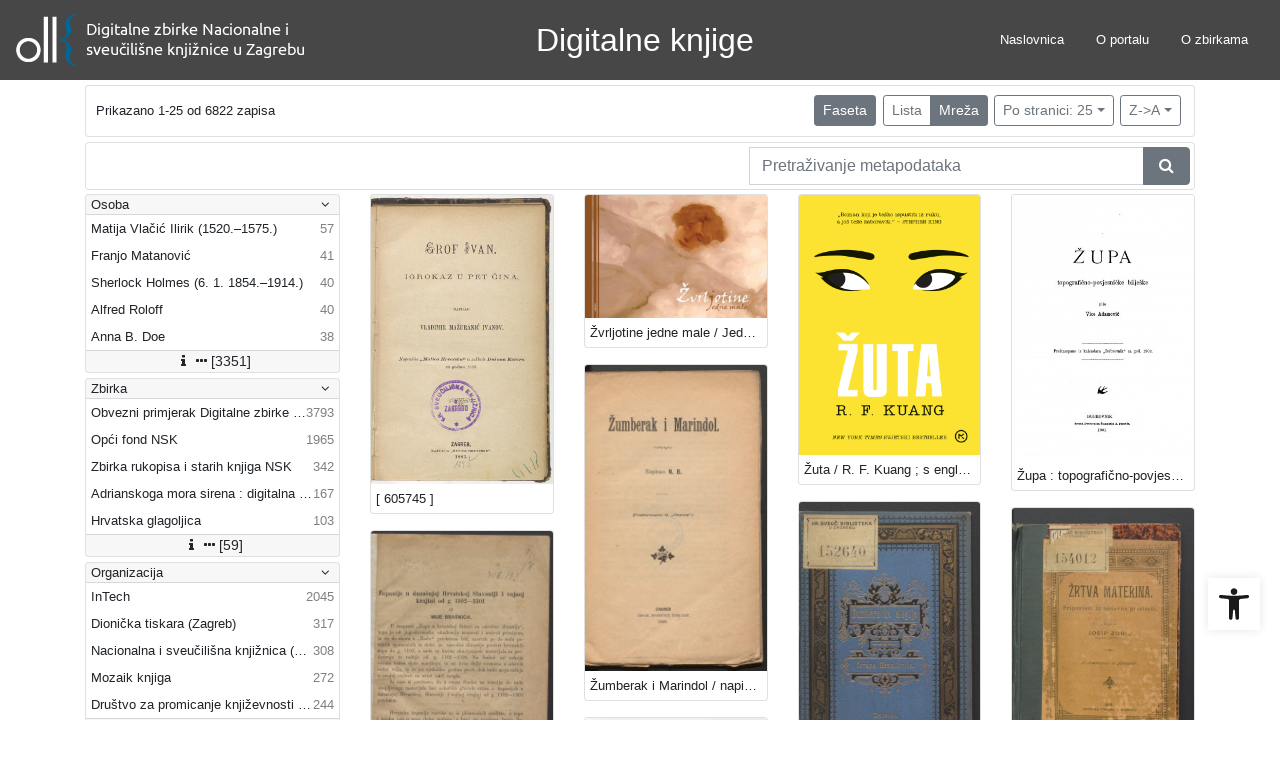

--- FILE ---
content_type: text/html; charset=UTF-8
request_url: https://digitalna.nsk.hr/digitalneknjige/?pr=l&filter=14542&view=grid&page=1&oby=rmr&obyt=d&ps=25
body_size: 10300
content:
<!DOCTYPE html><html lang="hr"><head><title>NSK digitalna</title><meta name="viewport" content="width=device-width, initial-scale=1"><link rel="canonical" href="https://digitalna.nsk.hr/?pr=l&filter=14542&view=list&page=1&oby=rmr&obyt=d&ps=25&facet=n" /><link href="./lib/font-awesome/4.7.0/css/font-awesome.min.css" rel="stylesheet"><link rel="stylesheet" href="https://cdn.jsdelivr.net/npm/bootstrap@4.6.2/dist/css/bootstrap.min.css" integrity="sha384-xOolHFLEh07PJGoPkLv1IbcEPTNtaed2xpHsD9ESMhqIYd0nLMwNLD69Npy4HI+N" crossorigin="anonymous"><script src="https://code.jquery.com/jquery-3.6.0.min.js" integrity="sha256-/xUj+3OJU5yExlq6GSYGSHk7tPXikynS7ogEvDej/m4=" crossorigin="anonymous"></script><script src="https://cdn.jsdelivr.net/npm/bootstrap@4.6.2/dist/js/bootstrap.bundle.min.js" integrity="sha384-Fy6S3B9q64WdZWQUiU+q4/2Lc9npb8tCaSX9FK7E8HnRr0Jz8D6OP9dO5Vg3Q9ct" crossorigin="anonymous"></script><script type="text/javascript">var PojoA11yOptions = {"focusable":"","enable_save":"1","save_expiration":"4"};</script><link href="./public/core/css/indigo.css?_vcore:131" rel="stylesheet"><link href="./public/core/css/accessibility.css?_vcore:131" rel="stylesheet"><link href="./public/core/css/accessibility-override.css?_vcore:131" rel="stylesheet"><link href="./public/core/css/header.css?_vcore:131" rel="stylesheet"><link href="./public/core/css/menu-tree.css?_vcore:131" rel="stylesheet"><link href="./public/core/css/footer.css?_vcore:131" rel="stylesheet"><link href="./public/core/css/indigoLogo2.css?_vcore:131" rel="stylesheet"><link href="./public/core/css/infoToolbar.css?_vcore:131" rel="stylesheet"><link href="./public/core/css/queryToolbar.css?_vcore:131" rel="stylesheet"><link href="./public/core/css/recordViewer.css?_vcore:131" rel="stylesheet"><link href="./public/core/css/popover.css?_vcore:131" rel="stylesheet"><link href="./public/core/css/pagination.css?_vcore:131" rel="stylesheet"><link href="./public/core/css/spinners/line-scale.css?_vcore:131" rel="stylesheet"><link href="./public/core/css/facet.css?_vcore:131" rel="stylesheet"><link href="./public/core/css/singleFacet.css?_vcore:131" rel="stylesheet"><link href="./public/core/css/singleFacetCheckbox.css?_vcore:131" rel="stylesheet"><link href="./public/core/css/singleFacetInfo.css?_vcore:131" rel="stylesheet"><link href="./public/core/css/recordInfo.css?_vcore:131" rel="stylesheet"><link href="./public/core/css/navigationDrawer.css?_vcore:131" rel="stylesheet"><link href="./public/core/css/infoToolbarWithFacet.css?_vcore:131" rel="stylesheet"><link href="./public/core/css/masonryRecordList.css?_vcore:131" rel="stylesheet"><link href="./public/core/css/modal.css?_vcore:131" rel="stylesheet"><link href="./public/portal/css/main.css?_vcore:131" rel="stylesheet"><meta property="og:title" content="NSK digitalna"><style>/* body text */

body, .dropdown-item, .indigo-markdown > h1 {
font-family: "Helvetica Neue", Helvetica, Arial, sans-serif;
}

@media (min-width: 992px) {
body, .dropdown-item {
font-size: smaller;
}

.indigo-markdown > h1 {
font-size: 1.5rem;
}

.indigo-markdown > h2 {
font-size: 1.2rem;
}

}

/* record details */

.indigo-recordinfo-title {
font-weight: normal;
}

.indigo-recordinfo-label, .indigo-recordlistitem-label {
font-style: normal;
}

.indigo-similar-records-header {
padding-top: 0.5rem;
padding-bottom: 0.5rem;
}

/* metadata links in record details */

.indigo-metadatavalue-concept, .indigo-recordlistitem-title {
color: #275a87;
}

.indigo-metadatavalue-concept:hover, .indigo-recordlistitem-title:hover {
    color: indigo;
}

/* navbar */

@media (max-width: 991.99px) {
.indigo-navbar {
background-color:  #1a1a1a;
min-height: 80px;
border-bottom: 0;
}
}

@media (min-width: 992px) {
.indigo-navbar {
background-color:  #1a1a1aCC;
min-height: 80px;
border-bottom: 0;
}

body.landing > .indigo-navbar {
z-index: 9;
position: absolute;
top: 0;
left: 0;
right: 0;
width: 100%;
}

#indigo-toggle-btn > ul > li > a {
color: #FFF;
font-size: small;
}
}

.indigo-navbar-text {
color: #FFF;
font-size: 2rem;
}

.indigo-navbar-text-wrap .indigo-navbar-text {
font-weight: 500;
}

.navbar-light .navbar-toggler-icon {
background-image: url("data:image/svg+xml,%3csvg xmlns='http://www.w3.org/2000/svg' width='30' height='30' viewBox='0 0 30 30'%3e%3cpath stroke='rgb(255,255,255)' stroke-linecap='round' stroke-miterlimit='10' stroke-width='2' d='M4 7h22M4 15h22M4 23h22'/%3e%3c/svg%3e");
}

/* section */

.indigo-sh2-text {
font-weight: unset;
}

/* card */

.card-img-top {
  object-position: center top;
}

.indigo-s5-card:hover {
opacity: 0.9;
}

/* carousel */

.carousel-caption {
text-align: right;
}

.indigo-carousel-caption {
background-color: transparent;
}

.indigo-carousel-title {
font-size: 12px;
font-weight: 500;
}

@media (max-width: 992px) {
.indigo-carousel-inner {
    height: 40vh;
}
}

@media (min-width: 992px) {
.indigo-carousel-inner {
    height: 60vh;
}
}

/*.carousel, .navbar {
box-shadow: 5px 5px 10px #BBB;
}*/

/* searchbar */

body > div.indigo-container:nth-child(4) > div.indigo-searchbar {
margin-top: -140px;
}

body > div.indigo-container:nth-child(6) > div.indigo-searchbar {
margin-top: -100px;
}

/* accessibility toolbar */

#pojo-a11y-toolbar > div.pojo-a11y-toolbar-toggle > a > svg {
  fill: #1a1a1a;
}

/* footer */

.indigo-footer {
background-color: #1a1a1a;
}

.indigo-footer-before {
margin-top: 0.5rem;
margin-bottom: 0.5rem;
}

body > div.indigo-footer > div > div.indigo-footer-before > div > div >  .indigo-container {
padding-left: 0;
padding-right: 0;
}

.indigo-footer .row {
    color: #8b8c8d;
}

.logo2-top-line {
    background-color: #8b8c8d;
}

/* prozor faseta */

.indigo-single-facet-content {
columns: 1;
}

.indigo-facet-item-more > i.fa.fa-sort-amount-desc.fa-fw {
    display: none;
}</style></head><body class="full-h"><div class="indigo-navigation-drawer"><div class="indigo-navigation-drawer-toolbar"><button class="btn btn-sm btn-secondary indigo-navigation-drawer-close-button" onclick="Indigo.Front.NavigationDrawer.toggleDrawer();"><i class="fa fa-times"></i></button></div><div class="indigo-navigation-drawer-content"></div></div><nav class="navbar navbar-expand-lg indigo-navbar navbar-light indigo-navbar-lmr"><a class=" navbar-brand" href="../" title="Digitalne zbirke NSK"><img class="indigo-navbar-logo" src="./edb6zs2a/main/r/jm/e9h/rjme9hnolmjo.png"></a><a class=" navbar-brand" href="./" title="Digitalne knjige"><div class="indigo-navbar-text-wrap"><span class="indigo-navbar-text">Digitalne knjige</span></div></a><button class="navbar-toggler indigo-toggle-button" type="button" data-toggle="collapse" data-target="#indigo-toggle-btn"><span class="navbar-toggler-icon"></span></button><div class="navbar-collapse collapse justify-content-end" id="indigo-toggle-btn"><ul class="navbar-nav"><li class="nav-item indigo-navbar-nav-item"><a class="nav-link indigo-navbar-option" href="./">Naslovnica</a></li><li class="nav-item indigo-navbar-nav-item"><a class="nav-link indigo-navbar-option" href="./?ct=&amp;key=digitalneknjige-about">O portalu</a></li><li class="nav-item indigo-navbar-nav-item"><a class="nav-link indigo-navbar-option" href="./?ct=&amp;key=digitalneknjige-o-zbirci">O zbirkama</a></li></ul></div></nav><div class="container-lg indigo-container main-content"><div class="card card-body indigo-infotoolbar"><div class="row"><div class="col-md-4 col-sm-12 indigo-infotoolbar-text">Prikazano 1-25 od 6822 zapisa</div><div class="col-md-8 col-sm-12 indigo-infotoolbar-action"><div class="btn btn-sm btn-secondary" onclick="Indigo.Front.Facet.toggle(); Indigo.Front.Facet.toggleDrawerForFacets();" id="facet_toggle_button">Faseta</div><div class="btn-group indigo-infotoolbar-btn-group"><a class="btn btn-sm btn-outline-secondary" href="./?pr=l&filter=14542&view=list&page=1&oby=rmr&obyt=d&ps=25">Lista</a><a class="btn btn-sm btn-secondary" href="./?pr=l&filter=14542&view=grid&page=1&oby=rmr&obyt=d&ps=25">Mreža</a></div><div class="dropdown indigo-pagesize-dropdown"><button data-toggle="dropdown" class="btn btn-sm btn-outline-secondary dropdown-toggle indigo-pagesize-dropdown-toggle-button">Po stranici: 25</button><div class="dropdown-menu indigo-pagesize-dropdown-menu"><a rel="nofollow" class="dropdown-item indigo-pagesize-dropdown-item" href="./?pr=l&amp;filter=14542&amp;view=grid&amp;page=1&amp;oby=rmr&amp;obyt=d&amp;ps=10">10</a><a rel="nofollow" class="dropdown-item indigo-pagesize-dropdown-item" href="./?pr=l&amp;filter=14542&amp;view=grid&amp;page=1&amp;oby=rmr&amp;obyt=d&amp;ps=25">25</a><a rel="nofollow" class="dropdown-item indigo-pagesize-dropdown-item" href="./?pr=l&amp;filter=14542&amp;view=grid&amp;page=1&amp;oby=rmr&amp;obyt=d&amp;ps=50">50</a><a rel="nofollow" class="dropdown-item indigo-pagesize-dropdown-item" href="./?pr=l&amp;filter=14542&amp;view=grid&amp;page=1&amp;oby=rmr&amp;obyt=d&amp;ps=100">100</a></div></div><div class="dropdown indigo-sort-dropdown"><button data-toggle="dropdown" class="btn btn-sm btn-outline-secondary dropdown-toggle indigo-sort-dropdown-toggle-button">Z-&gt;A</button><div class="dropdown-menu dropdown-menu-right indigo-sort-dropdown-menu"><a rel="nofollow" class="dropdown-item indigo-sort-dropdown-item" href="./?pr=l&amp;filter=14542&amp;view=grid&amp;page=1&amp;ps=25&amp;oby=rmr&amp;obyt=a">A-&gt;Z</a><a rel="nofollow" class="dropdown-item indigo-sort-dropdown-item" href="./?pr=l&amp;filter=14542&amp;view=grid&amp;page=1&amp;ps=25&amp;oby=rmr&amp;obyt=d">Z-&gt;A</a></div></div></div></div></div><div class="card card-body p-1 mb-1"><div class="row d-flex justify-content-end"><div class="col-sm-12 col-md-5"><div class="indigo-searchbar"><form method="get" autocomplete="off" id="indigo_searchbar_form"><div class="input-group"><input type="hidden" name="pr" value="l"><input class="form-control indigo-searchbar-input" type="text" name="msq" placeholder="Pretraživanje metapodataka" onfocus="this.select();" required="required"><input type="hidden" name="view" value="grid"><input type="hidden" name="filter" value="14542"><input type="hidden" name="view" value="grid"><input type="hidden" name="page" value="1"><input type="hidden" name="oby" value="rmr"><input type="hidden" name="obyt" value="d"><input type="hidden" name="ps" value="25"><div class="input-group-append indigo-searchbar-button-holder"><button class="btn btn-secondary indigo-searchbar-button" type="submit" title="Pretraži"><i class="fa fa-search fa-fw"></i></button></div></div></form></div></div></div></div><div class="row"><div class="d-none d-md-block col-3 indigo-record-list-facet" data-route="./api.php?pr=facets&filter=14542&view=grid&page=1&oby=rmr&obyt=d&ps=25"></div><div class="col indigo-record-list-items"><div class="indigo-masonry-container row"><div class="grid-size col-md-3 col-sm-4 col-6"></div><div class="grid-item col-md-3 col-sm-4 col-6"><div class="card"><a href="./?pr=i&id=605745"><img class="card-img-top indigo-masonry-item-image" src="edb6zs2a/repd/r/37/a9t/r37a9tzj9a71.tif" alt="./public/core/img/default_03.png"></a><a class="card-body text-truncate indigo-masonry-item-title" href="./?pr=i&id=605745" data-toggle="tooltip" title="[ 605745 ]">[ 605745 ]</a></div></div><div class="grid-item col-md-3 col-sm-4 col-6"><div class="card"><a href="./?pr=i&id=588451"><img class="card-img-top indigo-masonry-item-image" src="edb6zs2a/repd/g/11/mvu/g11mvupkbaeg.jpg" alt="./public/core/img/default_03.png"></a><a class="card-body text-truncate indigo-masonry-item-title" href="./?pr=i&id=588451" data-toggle="tooltip" title="Žvrljotine jedne male / Jedna "mala", urednik Željko Ključević.">Žvrljotine jedne male / Jedna "mala", urednik Željko Ključević.</a></div></div><div class="grid-item col-md-3 col-sm-4 col-6"><div class="card"><a href="./?pr=i&id=680045"><img class="card-img-top indigo-masonry-item-image" src="edb6zs2a/rep/r/jm/e9h/rjme9hbdaea3.jpg" alt="./public/core/img/default_03.png"></a><a class="card-body text-truncate indigo-masonry-item-title" href="./?pr=i&id=680045" data-toggle="tooltip" title="Žuta / R. F. Kuang ; s engleskoga prevela Vesna Valenčić">Žuta / R. F. Kuang ; s engleskoga prevela Vesna Valenčić</a></div></div><div class="grid-item col-md-3 col-sm-4 col-6"><div class="card"><a href="./?pr=i&id=11346"><img class="card-img-top indigo-masonry-item-image" src="edb6zs2a/rep/5/re/v21/5rev21iz5jjg.jpg" alt="./public/core/img/default_03.png"></a><a class="card-body text-truncate indigo-masonry-item-title" href="./?pr=i&id=11346" data-toggle="tooltip" title="Župa : topografično-povjesničke bilješke / piše Vice Adamović.">Župa : topografično-povjesničke bilješke / piše Vice Adamović.</a></div></div><div class="grid-item col-md-3 col-sm-4 col-6"><div class="card"><a href="./?pr=i&id=669564"><img class="card-img-top indigo-masonry-item-image" src="edb6zs2a/rep/r/jm/e9h/rjme9hnlnj2k.jpg" alt="./public/core/img/default_03.png"></a><a class="card-body text-truncate indigo-masonry-item-title" href="./?pr=i&id=669564" data-toggle="tooltip" title="Županije u današnjoj Hrvatskoj, Slavoniji i Vojnoj krajini od g. 1102.-1301. / od Mije Brašnića.">Županije u današnjoj Hrvatskoj, Slavoniji i Vojnoj krajini od g. 1102.-1301. / od Mije Brašnića.</a></div></div><div class="grid-item col-md-3 col-sm-4 col-6"><div class="card"><a href="./?pr=i&id=670966"><img class="card-img-top indigo-masonry-item-image" src="edb6zs2a/rep/r/a1/7ou/ra17ou6lvn1p.jpg" alt="./public/core/img/default_03.png"></a><a class="card-body text-truncate indigo-masonry-item-title" href="./?pr=i&id=670966" data-toggle="tooltip" title="Žumberak i Marindol / napisao N. B. ">Žumberak i Marindol / napisao N. B. </a></div></div><div class="grid-item col-md-3 col-sm-4 col-6"><div class="card"><a href="./?pr=i&id=670319"><img class="card-img-top indigo-masonry-item-image" src="edb6zs2a/repd/g/n7/5kt/gn75ktjak91j.jpg" alt="./public/core/img/default_03.png"></a><a class="card-body text-truncate indigo-masonry-item-title" href="./?pr=i&id=670319" data-toggle="tooltip" title="Žumberačke elegije / spjevao Jovan Hranilović.">Žumberačke elegije / spjevao Jovan Hranilović.</a></div></div><div class="grid-item col-md-3 col-sm-4 col-6"><div class="card"><a href="./?pr=i&id=671822"><img class="card-img-top indigo-masonry-item-image" src="edb6zs2a/repd/r/a1/7ou/ra17ou6le8al.jpg" alt="./public/core/img/default_03.png"></a><a class="card-body text-truncate indigo-masonry-item-title" href="./?pr=i&id=671822" data-toggle="tooltip" title="Žrtva materina : pripoviest iz nedavne prošlosti / napisao Josip Zorić.">Žrtva materina : pripoviest iz nedavne prošlosti / napisao Josip Zorić.</a></div></div><div class="grid-item col-md-3 col-sm-4 col-6"><div class="card"><a href="./?pr=i&id=666329"><img class="card-img-top indigo-masonry-item-image" src="edb6zs2a/rep/g/b2/14i/gb214i3nedbe.png" alt="./public/core/img/default_03.png"></a><a class="card-body text-truncate indigo-masonry-item-title" href="./?pr=i&id=666329" data-toggle="tooltip" title="Život u ruksaku / Maja Klarić.">Život u ruksaku / Maja Klarić.</a></div></div><div class="grid-item col-md-3 col-sm-4 col-6"><div class="card"><a href="./?pr=i&id=601958"><img class="card-img-top indigo-masonry-item-image" src="edb6zs2a/repd/r/zd/vli/rzdvli55k93d.tif" alt="./public/core/img/default_03.png"></a><a class="card-body text-truncate indigo-masonry-item-title" href="./?pr=i&id=601958" data-toggle="tooltip" title="Život sv. Vincencija Paulskoga, utemeljitelja Kongregacije svećenika misionara i sestara milosrdnica : 5 slika / M. Maynard ; prevele Sestre milosrdnice.">Život sv. Vincencija Paulskoga, utemeljitelja Kongregacije svećenika misionara i sestara milosrdnica : 5 slika / M. Maynard ; prevele Sestre milosrdnice.</a></div></div><div class="grid-item col-md-3 col-sm-4 col-6"><div class="card"><a href="./?pr=i&id=671547"><img class="card-img-top indigo-masonry-item-image" src="edb6zs2a/repd/r/jm/e9h/rjme9hnl2blz.jpg" alt="./public/core/img/default_03.png"></a><a class="card-body text-truncate indigo-masonry-item-title" href="./?pr=i&id=671547" data-toggle="tooltip" title="Život svetoga Martina biskupa opjevan pučkim stihom /  od Frana Jerićevića.">Život svetoga Martina biskupa opjevan pučkim stihom /  od Frana Jerićevića.</a></div></div><div class="grid-item col-md-3 col-sm-4 col-6"><div class="card"><a href="./?pr=i&id=671717"><img class="card-img-top indigo-masonry-item-image" src="edb6zs2a/rep/g/b2/14i/gb214i3lb4n4.jpg" alt="./public/core/img/default_03.png"></a><a class="card-body text-truncate indigo-masonry-item-title" href="./?pr=i&id=671717" data-toggle="tooltip" title="Život svete Lucije, djevice i mučenice : opjevan prostim pučkim stihom / od N. Batistića. ">Život svete Lucije, djevice i mučenice : opjevan prostim pučkim stihom / od N. Batistića. </a></div></div><div class="grid-item col-md-3 col-sm-4 col-6"><div class="card"><a href="./?pr=i&id=584525"><img class="card-img-top indigo-masonry-item-image" src="edb6zs2a/repd/r/ev/21i/rev21iemd5ag.jpg" alt="./public/core/img/default_03.png"></a><a class="card-body text-truncate indigo-masonry-item-title" href="./?pr=i&id=584525" data-toggle="tooltip" title="Život s industrijskom baštinom : publikacija radova mladih na temu industrijske baštine Siska i Sisačko-moslavačke županije / Klara Počekal Ivičinec, Paula Raužan.">Život s industrijskom baštinom : publikacija radova mladih na temu industrijske baštine Siska i Sisačko-moslavačke županije / Klara Počekal Ivičinec, Paula Raužan.</a></div></div><div class="grid-item col-md-3 col-sm-4 col-6"><div class="card"><a href="./?pr=i&id=670825"><img class="card-img-top indigo-masonry-item-image" src="edb6zs2a/rep/g/4z/j6t/g4zj6t2v4d82.jpg" alt="./public/core/img/default_03.png"></a><a class="card-body text-truncate indigo-masonry-item-title" href="./?pr=i&id=670825" data-toggle="tooltip" title="Život s. Diominika Guzmana, utemeljitelja Reda propovijedalaca / izveden u naški jezik od Agustina Gjurgjevića, istoga Reda, u Dubrovniku godine 1866.">Život s. Diominika Guzmana, utemeljitelja Reda propovijedalaca / izveden u naški jezik od Agustina Gjurgjevića, istoga Reda, u Dubrovniku godine 1866.</a></div></div><div class="grid-item col-md-3 col-sm-4 col-6"><div class="card"><a href="./?pr=i&id=679362"><img class="card-img-top indigo-masonry-item-image" src="edb6zs2a/repd/g/mm/o4h/gmmo4h563nmb.jpg" alt="./public/core/img/default_03.png"></a><a class="card-body text-truncate indigo-masonry-item-title" href="./?pr=i&id=679362" data-toggle="tooltip" title="Životopisne crtice grofa Nikole Šubića-Zrinjskoga Sigetskoga / od Slavomila Peroka.">Životopisne crtice grofa Nikole Šubića-Zrinjskoga Sigetskoga / od Slavomila Peroka.</a></div></div><div class="grid-item col-md-3 col-sm-4 col-6"><div class="card"><a href="./?pr=i&id=679092"><img class="card-img-top indigo-masonry-item-image" src="edb6zs2a/repd/r/pa/21c/rpa21c581jab.jpg" alt="./public/core/img/default_03.png"></a><a class="card-body text-truncate indigo-masonry-item-title" href="./?pr=i&id=679092" data-toggle="tooltip" title="Životopis Mirka Bogovića / napisà Gjuragj Stjepan Deželić.">Životopis Mirka Bogovića / napisà Gjuragj Stjepan Deželić.</a></div></div><div class="grid-item col-md-3 col-sm-4 col-6"><div class="card"><a href="./?pr=i&id=670156"><img class="card-img-top indigo-masonry-item-image" src="edb6zs2a/rep/r/8d/zmi/r8dzmi6pobd5.jpg" alt="./public/core/img/default_03.png"></a><a class="card-body text-truncate indigo-masonry-item-title" href="./?pr=i&id=670156" data-toggle="tooltip" title="Životopis fra Augustina Miletića, biskupa daulijskoga i namjestnika apostolskoga u Bosni i Hercegovini / za puk napisao Mijo V. Batinić.">Životopis fra Augustina Miletića, biskupa daulijskoga i namjestnika apostolskoga u Bosni i Hercegovini / za puk napisao Mijo V. Batinić.</a></div></div><div class="grid-item col-md-3 col-sm-4 col-6"><div class="card"><a href="./?pr=i&id=669566"><img class="card-img-top indigo-masonry-item-image" src="edb6zs2a/repd/g/vv/26i/gvv26i848apv.jpg" alt="./public/core/img/default_03.png"></a><a class="card-body text-truncate indigo-masonry-item-title" href="./?pr=i&id=669566" data-toggle="tooltip" title="Životopis Eugena Kvaternika : sa slikom.">Životopis Eugena Kvaternika : sa slikom.</a></div></div><div class="grid-item col-md-3 col-sm-4 col-6"><div class="card"><a href="./?pr=i&id=675573"><img class="card-img-top indigo-masonry-item-image" src="edb6zs2a/rep/r/zd/vli/rzdvli5oam4a.jpg" alt="./public/core/img/default_03.png"></a><a class="card-body text-truncate indigo-masonry-item-title" href="./?pr=i&id=675573" data-toggle="tooltip" title="Život Nikole Zrinjskoga sigetskoga junaka / nacrtao M. Mesić.">Život Nikole Zrinjskoga sigetskoga junaka / nacrtao M. Mesić.</a></div></div><div class="grid-item col-md-3 col-sm-4 col-6"><div class="card"><a href="./?pr=i&id=607936"><img class="card-img-top indigo-masonry-item-image" src="edb6zs2a/repd/r/ev/21i/rev21i8vo5ve.jpg" alt="./public/core/img/default_03.png"></a><a class="card-body text-truncate indigo-masonry-item-title" href="./?pr=i&id=607936" data-toggle="tooltip" title="Život nakon nasilja : priručnik za (re)integraciju žrtava nasilja u obitelji / Iva Čatipović, Lorena Zec.">Život nakon nasilja : priručnik za (re)integraciju žrtava nasilja u obitelji / Iva Čatipović, Lorena Zec.</a></div></div><div class="grid-item col-md-3 col-sm-4 col-6"><div class="card"><a href="./?pr=i&id=671548"><img class="card-img-top indigo-masonry-item-image" src="edb6zs2a/rep/g/lm/eoh/glmeohnj34j3.jpg" alt="./public/core/img/default_03.png"></a><a class="card-body text-truncate indigo-masonry-item-title" href="./?pr=i&id=671548" data-toggle="tooltip" title="Život i rad Ivana Filipovića / napisao Davorin Trstenjak.">Život i rad Ivana Filipovića / napisao Davorin Trstenjak.</a></div></div><div class="grid-item col-md-3 col-sm-4 col-6"><div class="card"><a href="./?pr=i&id=13870"><img class="card-img-top indigo-masonry-item-image" src="edb6zs2a/repd/g/lm/eoh/glmeohnd8pz1.jpg" alt="./public/core/img/default_03.png"></a><a class="card-body text-truncate indigo-masonry-item-title" href="./?pr=i&id=13870" data-toggle="tooltip" title="Život i rad Ġiva Frana Gundulića i Kratak opis poglavitijeh zgrada Dubrovnika : uspomena o otkriću Gundulićeva spomenika u Dubrovniku.">Život i rad Ġiva Frana Gundulića i Kratak opis poglavitijeh zgrada Dubrovnika : uspomena o otkriću Gundulićeva spomenika u Dubrovniku.</a></div></div><div class="grid-item col-md-3 col-sm-4 col-6"><div class="card"><a href="./?pr=i&id=670037"><img class="card-img-top indigo-masonry-item-image" src="edb6zs2a/rep/g/n7/5kt/gn75ktja15lm.jpg" alt="./public/core/img/default_03.png"></a><a class="card-body text-truncate indigo-masonry-item-title" href="./?pr=i&id=670037" data-toggle="tooltip" title="Život i rad Branka Radičevića / piše Risto Kovačić.">Život i rad Branka Radičevića / piše Risto Kovačić.</a></div></div><div class="grid-item col-md-3 col-sm-4 col-6"><div class="card"><a href="./?pr=i&id=588061"><img class="card-img-top indigo-masonry-item-image" src="edb6zs2a/repd/g/d3/v2t/gd3v2tpjpmnr.jpg" alt="./public/core/img/default_03.png"></a><a class="card-body text-truncate indigo-masonry-item-title" href="./?pr=i&id=588061" data-toggle="tooltip" title="Životinje u slikama. ">Životinje u slikama. </a></div></div><div class="grid-item col-md-3 col-sm-4 col-6"><div class="card"><a href="./?pr=i&id=588169"><img class="card-img-top indigo-masonry-item-image" src="edb6zs2a/repd/r/zd/vli/rzdvli5k39ae.jpg" alt="./public/core/img/default_03.png"></a><a class="card-body text-truncate indigo-masonry-item-title" href="./?pr=i&id=588169" data-toggle="tooltip" title="Životinje. Diel 3 : (sa 25 slika)   / napisao prof. Gj. Šebišanović.">Životinje. Diel 3 : (sa 25 slika)   / napisao prof. Gj. Šebišanović.</a></div></div><script type="text/html" id="indigo-masonry-template"><div class="grid-item col-md-3 col-sm-4 col-6"><div class="card"><a href="{{recordIndex}}"><img class="card-img-top indigo-masonry-item-image" src="{{representation}}" alt="./public/core/img/default_03.png"></a><a class="card-body text-truncate indigo-masonry-item-title" href="{{recordIndex}}" data-toggle="tooltip" title="{{title}}">{{title}}</a></div></div></script><script type="text/html" id="indigo-masonry-route">./api.php?pr=masonry&filter=14542&view=grid&page=%7B%7Bpage%7D%7D&oby=rmr&obyt=d&ps=25</script></div></div></div></div><div class="indigo-footer"><div class="container"><div class="indigo-footer-before"><div class="row"><div class="col text-center"><div class="container-lg indigo-container my-3"><div class="row justify-content-between"><div class="col-md-4 text-left"><p><a href="https://www.nsk.hr/" target="_blank"><img src="./edb6zs2a/main/r/8d/zmi/r8dzmi68b251.png" style="height: 75px;" alt="NSK logo"/></a></p></div><div class="col-md-4 text-md-right"><p><a href="./?ct=&amp;key=terms-of-use" rel="nofollow noopener noreferrer" class="">Uvjeti korištenja</a><br/>
<a href="./?ct=&amp;key=order-copy" rel="nofollow noopener noreferrer" class="">Naručivanje preslika</a><br/>
<a href="./?ct=&amp;key=privacystatement" rel="nofollow noopener noreferrer" class="">Pravila privatnosti</a><br/>
<a href="./?ct=&amp;key=accessibilitystatement" rel="nofollow noopener noreferrer" class="">Izjava o pristupačnosti</a><br/>
<a href="./?ct=&amp;key=contact" rel="nofollow noopener noreferrer" class="">Kontakt</a></p></div></div></div></div></div></div><div class="row"><div class="col-12 text-center"> © 2026 Nacionalna i sveučilišna knjižnica u Zagrebu. Sva prava pridržana. | Hrvatske bratske zajednice 4 p.p. 550, 10000 Zagreb, Hrvatska | Tel. +385 1 616 4040 | OIB: 84838770814 | IBAN: HR66 2340 0091 1000 1008 1 | Porezni broj (PDV identifikacijski broj) – VAT Number: HR84838770814<div class="indigo-footer-inner-after"><a class="indigo-footer-link" title="Svi dostupni zapisi" href="./?pr=l&amp;all-available=y&amp;facet=n&amp;view=list&amp;oby=id&amp;obyt=a&amp;ps=100&amp;page=1">Svi dostupni zapisi</a></div></div></div><div class="row"><div class="col-12 text-center"><div class="pb-2 logo2"><hr class="logo2-top-line"><a class="logo2-link" href="https://www.arhivpro.hr/indigo.html?lang=hr" title="Powered by Indigo" target="_blank"><img class="logo2-img" title="Powered by Indigo" src="https://a.eindigo.net/cdn/eindigo/footer/powered-by-indigo-2.svg" alt="Powered by Indigo"></a></div></div></div></div></div><div class="modal fade indigo-modal" tabindex="-1" id="indigo_modal"><div class="modal-dialog modal-lg indigo-modal-dialog"><div class="modal-content indigo-modal-content"></div></div></div><script src="./public/core/js/MultiClamp.min-2.0.2.js?_vcore:131"></script><script src="./public/core/js/indigo.js?_vcore:131"></script><script async src="//static.addtoany.com/menu/page.js"></script><script type="text/javascript">var a2a_config = a2a_config || {}; a2a_config.locale = "hr";</script><script src="./public/core/js/accessibility.js?_vcore:131"></script><script src="./public/core/js/menu-tree.js?_vcore:131"></script><script src="./public/core/js/popover.js?_vcore:131"></script><script src="https://unpkg.com/vanilla-back-to-top@7.1.14/dist/vanilla-back-to-top.min.js"></script><script src="./public/core/js/backToTop.js?_vcore:131"></script><script src="./public/core/js/facet.js?_vcore:131"></script><script src="./public/core/js/singleFacetCheckbox.js?_vcore:131"></script><script src="./public/core/js/navigationDrawer.js?_vcore:131"></script><script src="https://unpkg.com/masonry-layout@4/dist/masonry.pkgd.min.js"></script><script src="https://unpkg.com/imagesloaded@4/imagesloaded.pkgd.min.js"></script><script src="https://unpkg.com/infinite-scroll@3/dist/infinite-scroll.pkgd.min.js"></script><script src="./public/core/js/masonry.js?_vcore:131"></script><!-- Global site tag (gtag.js) - Google Analytics --><script async src="https://www.googletagmanager.com/gtag/js?id=G-9EKK944ZSB"></script><script>window.dataLayer = window.dataLayer || [];function gtag(){dataLayer.push(arguments);}gtag('js', new Date());gtag('config', 'G-9EKK944ZSB');</script><nav role="navigation" class="pojo-a11y-toolbar-right indigo-accessibility" id="pojo-a11y-toolbar"><div class="pojo-a11y-toolbar-toggle"><a class="pojo-a11y-toolbar-link pojo-a11y-toolbar-toggle-link" title="Pristupačnost" href="javascript:void(0)"><span class="pojo-sr-only sr-only">Open toolbar</span><svg width="1em" version="1.1" xmlns="http://www.w3.org/2000/svg" fill="currentColor" viewBox="0 0 100 100"><path d="M50 .8c5.7 0 10.4 4.7 10.4 10.4S55.7 21.6 50 21.6s-10.4-4.7-10.4-10.4S44.3.8 50 .8zM92.2 32l-21.9 2.3c-2.6.3-4.6 2.5-4.6 5.2V94c0 2.9-2.3 5.2-5.2 5.2H60c-2.7 0-4.9-2.1-5.2-4.7l-2.2-24.7c-.1-1.5-1.4-2.5-2.8-2.4-1.3.1-2.2 1.1-2.4 2.4l-2.2 24.7c-.2 2.7-2.5 4.7-5.2 4.7h-.5c-2.9 0-5.2-2.3-5.2-5.2V39.4c0-2.7-2-4.9-4.6-5.2L7.8 32c-2.6-.3-4.6-2.5-4.6-5.2v-.5c0-2.6 2.1-4.7 4.7-4.7h.5c19.3 1.8 33.2 2.8 41.7 2.8s22.4-.9 41.7-2.8c2.6-.2 4.9 1.6 5.2 4.3v1c-.1 2.6-2.1 4.8-4.8 5.1z"/></svg></a></div><div class="pojo-a11y-toolbar-overlay"><div class="pojo-a11y-toolbar-inner"><p class="pojo-a11y-toolbar-title">Pristupačnost</p><ul class="pojo-a11y-toolbar-items pojo-a11y-tools"><li class="pojo-a11y-toolbar-item"><a tabindex="-1" data-action="resize-plus" data-action-group="resize" class="pojo-a11y-toolbar-link pojo-a11y-btn-resize-plus" href="#"><span class="pojo-a11y-toolbar-icon"><svg width="1em" version="1.1" xmlns="http://www.w3.org/2000/svg" viewBox="0 0 448 448"><path fill="currentColor" d="M256 200v16c0 4.25-3.75 8-8 8h-56v56c0 4.25-3.75 8-8 8h-16c-4.25 0-8-3.75-8-8v-56h-56c-4.25 0-8-3.75-8-8v-16c0-4.25 3.75-8 8-8h56v-56c0-4.25 3.75-8 8-8h16c4.25 0 8 3.75 8 8v56h56c4.25 0 8 3.75 8 8zM288 208c0-61.75-50.25-112-112-112s-112 50.25-112 112 50.25 112 112 112 112-50.25 112-112zM416 416c0 17.75-14.25 32-32 32-8.5 0-16.75-3.5-22.5-9.5l-85.75-85.5c-29.25 20.25-64.25 31-99.75 31-97.25 0-176-78.75-176-176s78.75-176 176-176 176 78.75 176 176c0 35.5-10.75 70.5-31 99.75l85.75 85.75c5.75 5.75 9.25 14 9.25 22.5z""></path></svg></span><span class="pojo-a11y-toolbar-text">Povećaj tekst</span></a></li><li class="pojo-a11y-toolbar-item"><a tabindex="-1" data-action="resize-minus" data-action-group="resize" class="pojo-a11y-toolbar-link pojo-a11y-btn-resize-minus" href="#"><span class="pojo-a11y-toolbar-icon"><svg width="1em" version="1.1" xmlns="http://www.w3.org/2000/svg" viewBox="0 0 448 448"><path fill="currentColor" d="M256 200v16c0 4.25-3.75 8-8 8h-144c-4.25 0-8-3.75-8-8v-16c0-4.25 3.75-8 8-8h144c4.25 0 8 3.75 8 8zM288 208c0-61.75-50.25-112-112-112s-112 50.25-112 112 50.25 112 112 112 112-50.25 112-112zM416 416c0 17.75-14.25 32-32 32-8.5 0-16.75-3.5-22.5-9.5l-85.75-85.5c-29.25 20.25-64.25 31-99.75 31-97.25 0-176-78.75-176-176s78.75-176 176-176 176 78.75 176 176c0 35.5-10.75 70.5-31 99.75l85.75 85.75c5.75 5.75 9.25 14 9.25 22.5z"></path></svg></span><span class="pojo-a11y-toolbar-text">Smanji tekst</span></a></li><li class="pojo-a11y-toolbar-item"><a tabindex="-1" data-action="grayscale" data-action-group="schema" class="pojo-a11y-toolbar-link pojo-a11y-btn-grayscale" href="#"><span class="pojo-a11y-toolbar-icon"><svg width="1em" version="1.1" xmlns="http://www.w3.org/2000/svg" viewBox="0 0 448 448"><path fill="currentColor" d="M15.75 384h-15.75v-352h15.75v352zM31.5 383.75h-8v-351.75h8v351.75zM55 383.75h-7.75v-351.75h7.75v351.75zM94.25 383.75h-7.75v-351.75h7.75v351.75zM133.5 383.75h-15.5v-351.75h15.5v351.75zM165 383.75h-7.75v-351.75h7.75v351.75zM180.75 383.75h-7.75v-351.75h7.75v351.75zM196.5 383.75h-7.75v-351.75h7.75v351.75zM235.75 383.75h-15.75v-351.75h15.75v351.75zM275 383.75h-15.75v-351.75h15.75v351.75zM306.5 383.75h-15.75v-351.75h15.75v351.75zM338 383.75h-15.75v-351.75h15.75v351.75zM361.5 383.75h-15.75v-351.75h15.75v351.75zM408.75 383.75h-23.5v-351.75h23.5v351.75zM424.5 383.75h-8v-351.75h8v351.75zM448 384h-15.75v-352h15.75v352z"></path></svg></span><span class="pojo-a11y-toolbar-text">Sivi tonovi</span></a></li><li class="pojo-a11y-toolbar-item"><a tabindex="-1" data-action="high-contrast" data-action-group="schema" class="pojo-a11y-toolbar-link pojo-a11y-btn-high-contrast" href="#"><span class="pojo-a11y-toolbar-icon"><svg width="1em" version="1.1" xmlns="http://www.w3.org/2000/svg" viewBox="0 0 448 448"><path fill="currentColor" d="M192 360v-272c-75 0-136 61-136 136s61 136 136 136zM384 224c0 106-86 192-192 192s-192-86-192-192 86-192 192-192 192 86 192 192z""></path></svg></span><span class="pojo-a11y-toolbar-text">Visoki kontrast</span></a></li><li class="pojo-a11y-toolbar-item"><a tabindex="-1" data-action="negative-contrast" data-action-group="schema" class="pojo-a11y-toolbar-link pojo-a11y-btn-negative-contrast" href="#"><span class="pojo-a11y-toolbar-icon"><svg width="1em" version="1.1" xmlns="http://www.w3.org/2000/svg" viewBox="0 0 448 448"><path fill="currentColor" d="M416 240c-23.75-36.75-56.25-68.25-95.25-88.25 10 17 15.25 36.5 15.25 56.25 0 61.75-50.25 112-112 112s-112-50.25-112-112c0-19.75 5.25-39.25 15.25-56.25-39 20-71.5 51.5-95.25 88.25 42.75 66 111.75 112 192 112s149.25-46 192-112zM236 144c0-6.5-5.5-12-12-12-41.75 0-76 34.25-76 76 0 6.5 5.5 12 12 12s12-5.5 12-12c0-28.5 23.5-52 52-52 6.5 0 12-5.5 12-12zM448 240c0 6.25-2 12-5 17.25-46 75.75-130.25 126.75-219 126.75s-173-51.25-219-126.75c-3-5.25-5-11-5-17.25s2-12 5-17.25c46-75.5 130.25-126.75 219-126.75s173 51.25 219 126.75c3 5.25 5 11 5 17.25z"></path></svg></span><span class="pojo-a11y-toolbar-text">Negativni kontrast</span></a></li><li class="pojo-a11y-toolbar-item"><a tabindex="-1" data-action="light-background" data-action-group="schema" class="pojo-a11y-toolbar-link pojo-a11y-btn-light-background" href="#"><span class="pojo-a11y-toolbar-icon"><svg width="1em" version="1.1" xmlns="http://www.w3.org/2000/svg" viewBox="0 0 448 448"><path fill="currentColor" d="M184 144c0 4.25-3.75 8-8 8s-8-3.75-8-8c0-17.25-26.75-24-40-24-4.25 0-8-3.75-8-8s3.75-8 8-8c23.25 0 56 12.25 56 40zM224 144c0-50-50.75-80-96-80s-96 30-96 80c0 16 6.5 32.75 17 45 4.75 5.5 10.25 10.75 15.25 16.5 17.75 21.25 32.75 46.25 35.25 74.5h57c2.5-28.25 17.5-53.25 35.25-74.5 5-5.75 10.5-11 15.25-16.5 10.5-12.25 17-29 17-45zM256 144c0 25.75-8.5 48-25.75 67s-40 45.75-42 72.5c7.25 4.25 11.75 12.25 11.75 20.5 0 6-2.25 11.75-6.25 16 4 4.25 6.25 10 6.25 16 0 8.25-4.25 15.75-11.25 20.25 2 3.5 3.25 7.75 3.25 11.75 0 16.25-12.75 24-27.25 24-6.5 14.5-21 24-36.75 24s-30.25-9.5-36.75-24c-14.5 0-27.25-7.75-27.25-24 0-4 1.25-8.25 3.25-11.75-7-4.5-11.25-12-11.25-20.25 0-6 2.25-11.75 6.25-16-4-4.25-6.25-10-6.25-16 0-8.25 4.5-16.25 11.75-20.5-2-26.75-24.75-53.5-42-72.5s-25.75-41.25-25.75-67c0-68 64.75-112 128-112s128 44 128 112z"></path></svg></span><span class="pojo-a11y-toolbar-text">Svijetla pozadina</span></a></li><li class="pojo-a11y-toolbar-item"><a tabindex="-1" data-action="links-underline" data-action-group="toggle" class="pojo-a11y-toolbar-link pojo-a11y-btn-links-underline" href="#"><span class="pojo-a11y-toolbar-icon"><svg width="1em" version="1.1" xmlns="http://www.w3.org/2000/svg" viewBox="0 0 448 448"><path fill="currentColor" d="M364 304c0-6.5-2.5-12.5-7-17l-52-52c-4.5-4.5-10.75-7-17-7-7.25 0-13 2.75-18 8 8.25 8.25 18 15.25 18 28 0 13.25-10.75 24-24 24-12.75 0-19.75-9.75-28-18-5.25 5-8.25 10.75-8.25 18.25 0 6.25 2.5 12.5 7 17l51.5 51.75c4.5 4.5 10.75 6.75 17 6.75s12.5-2.25 17-6.5l36.75-36.5c4.5-4.5 7-10.5 7-16.75zM188.25 127.75c0-6.25-2.5-12.5-7-17l-51.5-51.75c-4.5-4.5-10.75-7-17-7s-12.5 2.5-17 6.75l-36.75 36.5c-4.5 4.5-7 10.5-7 16.75 0 6.5 2.5 12.5 7 17l52 52c4.5 4.5 10.75 6.75 17 6.75 7.25 0 13-2.5 18-7.75-8.25-8.25-18-15.25-18-28 0-13.25 10.75-24 24-24 12.75 0 19.75 9.75 28 18 5.25-5 8.25-10.75 8.25-18.25zM412 304c0 19-7.75 37.5-21.25 50.75l-36.75 36.5c-13.5 13.5-31.75 20.75-50.75 20.75-19.25 0-37.5-7.5-51-21.25l-51.5-51.75c-13.5-13.5-20.75-31.75-20.75-50.75 0-19.75 8-38.5 22-52.25l-22-22c-13.75 14-32.25 22-52 22-19 0-37.5-7.5-51-21l-52-52c-13.75-13.75-21-31.75-21-51 0-19 7.75-37.5 21.25-50.75l36.75-36.5c13.5-13.5 31.75-20.75 50.75-20.75 19.25 0 37.5 7.5 51 21.25l51.5 51.75c13.5 13.5 20.75 31.75 20.75 50.75 0 19.75-8 38.5-22 52.25l22 22c13.75-14 32.25-22 52-22 19 0 37.5 7.5 51 21l52 52c13.75 13.75 21 31.75 21 51z"></path></svg></span><span class="pojo-a11y-toolbar-text">Podcrtaj poveznice</span></a></li><li class="pojo-a11y-toolbar-item"><a tabindex="-1" data-action="readable-font" data-action-group="toggle" class="pojo-a11y-toolbar-link pojo-a11y-btn-readable-font" href="#"><span class="pojo-a11y-toolbar-icon"><svg width="1em" version="1.1" xmlns="http://www.w3.org/2000/svg" viewBox="0 0 448 448"><path fill="currentColor" d="M181.25 139.75l-42.5 112.5c24.75 0.25 49.5 1 74.25 1 4.75 0 9.5-0.25 14.25-0.5-13-38-28.25-76.75-46-113zM0 416l0.5-19.75c23.5-7.25 49-2.25 59.5-29.25l59.25-154 70-181h32c1 1.75 2 3.5 2.75 5.25l51.25 120c18.75 44.25 36 89 55 133 11.25 26 20 52.75 32.5 78.25 1.75 4 5.25 11.5 8.75 14.25 8.25 6.5 31.25 8 43 12.5 0.75 4.75 1.5 9.5 1.5 14.25 0 2.25-0.25 4.25-0.25 6.5-31.75 0-63.5-4-95.25-4-32.75 0-65.5 2.75-98.25 3.75 0-6.5 0.25-13 1-19.5l32.75-7c6.75-1.5 20-3.25 20-12.5 0-9-32.25-83.25-36.25-93.5l-112.5-0.5c-6.5 14.5-31.75 80-31.75 89.5 0 19.25 36.75 20 51 22 0.25 4.75 0.25 9.5 0.25 14.5 0 2.25-0.25 4.5-0.5 6.75-29 0-58.25-5-87.25-5-3.5 0-8.5 1.5-12 2-15.75 2.75-31.25 3.5-47 3.5z"></path></svg></span><span class="pojo-a11y-toolbar-text">Čitljiv font</span></a></li><li class="pojo-a11y-toolbar-item"><a tabindex="-1" data-action="reset" class="pojo-a11y-toolbar-link pojo-a11y-btn-reset" href="#"><span class="pojo-a11y-toolbar-icon"><svg width="1em" version="1.1" xmlns="http://www.w3.org/2000/svg" viewBox="0 0 448 448"><path fill="currentColor" d="M384 224c0 105.75-86.25 192-192 192-57.25 0-111.25-25.25-147.75-69.25-2.5-3.25-2.25-8 0.5-10.75l34.25-34.5c1.75-1.5 4-2.25 6.25-2.25 2.25 0.25 4.5 1.25 5.75 3 24.5 31.75 61.25 49.75 101 49.75 70.5 0 128-57.5 128-128s-57.5-128-128-128c-32.75 0-63.75 12.5-87 34.25l34.25 34.5c4.75 4.5 6 11.5 3.5 17.25-2.5 6-8.25 10-14.75 10h-112c-8.75 0-16-7.25-16-16v-112c0-6.5 4-12.25 10-14.75 5.75-2.5 12.75-1.25 17.25 3.5l32.5 32.25c35.25-33.25 83-53 132.25-53 105.75 0 192 86.25 192 192z"></path></svg></span><span class="pojo-a11y-toolbar-text">Vrati na zadano</span></a></li></ul></div></div></nav><script type="text/javascript" src="https://cdn.jsdelivr.net/npm/cookie-bar/cookiebar-latest.min.js?theme=flying&forceLang=hr&tracking=1&thirdparty=1&showPolicyLink=1&noGeoIp=1&privacyPage=%3Fct%26key%3Dcookies"></script><script type="text/javascript">document.addEventListener("DOMContentLoaded", function() {$(".nocontext, .indigo-viewer, .indigo-recordinfo-image, .indigo-similar-records-item-image").on("contextmenu",e => e.preventDefault());}, false);</script></body></html>

--- FILE ---
content_type: text/html; charset=UTF-8
request_url: https://digitalna.nsk.hr/digitalneknjige/api.php?pr=facets&filter=14542&view=grid&page=1&oby=rmr&obyt=d&ps=25
body_size: 3013
content:
<div class="card indigo-facet"><div class="card-header indigo-facet-header d-flex justify-content-between" data-toggle="collapse" data-target=".f0" onclick="Indigo.Front.Facet.toggleCollapse(event);"><div class="indigo-facet-header-text">Osoba</div><i class="fa fa-angle-down fa-fw indigo-facet-header-icon"></i></div><div class="collapse show f0"><div class="card-body indigo-facet-body"><a class="d-flex justify-content-between indigo-facet-item" href="./?pr=l&filter=14542&view=grid&page=1&oby=rmr&obyt=d&ps=25&mr[112633]=a&fc[10128][a112633]=mr%5B112633%5D%3Da" rel="nofollow"><div class="indigo-facet-item-text">Matija Vlačić Ilirik (1520.–1575.)</div><div class="indigo-facet-item-count">57</div></a><a class="d-flex justify-content-between indigo-facet-item" href="./?pr=l&filter=14542&view=grid&page=1&oby=rmr&obyt=d&ps=25&mr[232083]=a&fc[10128][a232083]=mr%5B232083%5D%3Da" rel="nofollow"><div class="indigo-facet-item-text">Franjo Matanović</div><div class="indigo-facet-item-count">41</div></a><a class="d-flex justify-content-between indigo-facet-item" href="./?pr=l&filter=14542&view=grid&page=1&oby=rmr&obyt=d&ps=25&mr[178279]=a&fc[10128][a178279]=mr%5B178279%5D%3Da" rel="nofollow"><div class="indigo-facet-item-text">Sherlock Holmes (6. 1. 1854.–1914.)</div><div class="indigo-facet-item-count">40</div></a><a class="d-flex justify-content-between indigo-facet-item" href="./?pr=l&filter=14542&view=grid&page=1&oby=rmr&obyt=d&ps=25&mr[610638]=a&fc[10128][a610638]=mr%5B610638%5D%3Da" rel="nofollow"><div class="indigo-facet-item-text">Alfred Roloff</div><div class="indigo-facet-item-count">40</div></a><a class="d-flex justify-content-between indigo-facet-item" href="./?pr=l&filter=14542&view=grid&page=1&oby=rmr&obyt=d&ps=25&mr[669726]=a&fc[10128][a669726]=mr%5B669726%5D%3Da" rel="nofollow"><div class="indigo-facet-item-text"> Anna B. Doe</div><div class="indigo-facet-item-count">38</div></a></div></div><div class="card-footer indigo-facet-footer collapse show f0"><a class="indigo-facet-item-more" href="javascript:void(0);" title="Pokaži više" data-route="./api.php?pr=facet&filter=14542&view=grid&oby=rmr&obyt=d&ps=25&fid=10128&fc%5Bpager%5D%5Bsize%5D=30" data-toggle="modal" data-target="#indigo_modal" onclick="Indigo.Front.SingleFacetCheckbox.loadFacet(event);" data-facet="{&quot;label&quot;:&quot;Osoba&quot;,&quot;facet_id&quot;:10128}" rel="nofollow"><i class="fa fa-sort-amount-desc fa-fw"></i><i class="fa fa-info fa-fw"></i><i class="fa fa-ellipsis-h fa-fw"></i>[3351]</a></div></div><div class="card indigo-facet"><div class="card-header indigo-facet-header d-flex justify-content-between" data-toggle="collapse" data-target=".f1" onclick="Indigo.Front.Facet.toggleCollapse(event);"><div class="indigo-facet-header-text">Zbirka</div><i class="fa fa-angle-down fa-fw indigo-facet-header-icon"></i></div><div class="collapse show f1"><div class="card-body indigo-facet-body"><a class="d-flex justify-content-between indigo-facet-item" href="./?pr=l&filter=14542&view=grid&page=1&oby=rmr&obyt=d&ps=25&mr[553829]=a&fc[10126][a553829]=mr%5B553829%5D%3Da" rel="nofollow"><div class="indigo-facet-item-text">Obvezni primjerak Digitalne zbirke Croatica</div><div class="indigo-facet-item-count">3793</div></a><a class="d-flex justify-content-between indigo-facet-item" href="./?pr=l&filter=14542&view=grid&page=1&oby=rmr&obyt=d&ps=25&mr[549247]=a&fc[10126][a549247]=mr%5B549247%5D%3Da" rel="nofollow"><div class="indigo-facet-item-text">Opći fond NSK</div><div class="indigo-facet-item-count">1965</div></a><a class="d-flex justify-content-between indigo-facet-item" href="./?pr=l&filter=14542&view=grid&page=1&oby=rmr&obyt=d&ps=25&mr[549144]=a&fc[10126][a549144]=mr%5B549144%5D%3Da" rel="nofollow"><div class="indigo-facet-item-text">Zbirka rukopisa i starih knjiga NSK</div><div class="indigo-facet-item-count">342</div></a><a class="d-flex justify-content-between indigo-facet-item" href="./?pr=l&filter=14542&view=grid&page=1&oby=rmr&obyt=d&ps=25&mr[549120]=a&fc[10126][a549120]=mr%5B549120%5D%3Da" rel="nofollow"><div class="indigo-facet-item-text">Adrianskoga mora sirena : digitalna zbirka knjiga o hrvatskoj obali Jadrana</div><div class="indigo-facet-item-count">167</div></a><a class="d-flex justify-content-between indigo-facet-item" href="./?pr=l&filter=14542&view=grid&page=1&oby=rmr&obyt=d&ps=25&mr[552927]=a&fc[10126][a552927]=mr%5B552927%5D%3Da" rel="nofollow"><div class="indigo-facet-item-text">Hrvatska glagoljica</div><div class="indigo-facet-item-count">103</div></a></div></div><div class="card-footer indigo-facet-footer collapse show f1"><a class="indigo-facet-item-more" href="javascript:void(0);" title="Pokaži više" data-route="./api.php?pr=facet&filter=14542&view=grid&oby=rmr&obyt=d&ps=25&fid=10126&fc%5Bpager%5D%5Bsize%5D=30" data-toggle="modal" data-target="#indigo_modal" onclick="Indigo.Front.SingleFacetCheckbox.loadFacet(event);" data-facet="{&quot;label&quot;:&quot;Zbirka&quot;,&quot;facet_id&quot;:10126}" rel="nofollow"><i class="fa fa-sort-amount-desc fa-fw"></i><i class="fa fa-info fa-fw"></i><i class="fa fa-ellipsis-h fa-fw"></i>[59]</a></div></div><div class="card indigo-facet"><div class="card-header indigo-facet-header d-flex justify-content-between" data-toggle="collapse" data-target=".f2" onclick="Indigo.Front.Facet.toggleCollapse(event);"><div class="indigo-facet-header-text">Organizacija</div><i class="fa fa-angle-down fa-fw indigo-facet-header-icon"></i></div><div class="collapse show f2"><div class="card-body indigo-facet-body"><a class="d-flex justify-content-between indigo-facet-item" href="./?pr=l&filter=14542&view=grid&page=1&oby=rmr&obyt=d&ps=25&mr[553620]=a&fc[10130][a553620]=mr%5B553620%5D%3Da" rel="nofollow"><div class="indigo-facet-item-text">InTech</div><div class="indigo-facet-item-count">2045</div></a><a class="d-flex justify-content-between indigo-facet-item" href="./?pr=l&filter=14542&view=grid&page=1&oby=rmr&obyt=d&ps=25&mr[548538]=a&fc[10130][a548538]=mr%5B548538%5D%3Da" rel="nofollow"><div class="indigo-facet-item-text">Dionička tiskara (Zagreb)</div><div class="indigo-facet-item-count">317</div></a><a class="d-flex justify-content-between indigo-facet-item" href="./?pr=l&filter=14542&view=grid&page=1&oby=rmr&obyt=d&ps=25&mr[22570]=a&fc[10130][a22570]=mr%5B22570%5D%3Da" rel="nofollow"><div class="indigo-facet-item-text">Nacionalna i sveučilišna knjižnica (Zagreb)</div><div class="indigo-facet-item-count">308</div></a><a class="d-flex justify-content-between indigo-facet-item" href="./?pr=l&filter=14542&view=grid&page=1&oby=rmr&obyt=d&ps=25&mr[669485]=a&fc[10130][a669485]=mr%5B669485%5D%3Da" rel="nofollow"><div class="indigo-facet-item-text">Mozaik knjiga </div><div class="indigo-facet-item-count">272</div></a><a class="d-flex justify-content-between indigo-facet-item" href="./?pr=l&filter=14542&view=grid&page=1&oby=rmr&obyt=d&ps=25&mr[532664]=a&fc[10130][a532664]=mr%5B532664%5D%3Da" rel="nofollow"><div class="indigo-facet-item-text">Društvo za promicanje književnosti na novim medijima (Zagreb)</div><div class="indigo-facet-item-count">244</div></a></div></div><div class="card-footer indigo-facet-footer collapse show f2"><a class="indigo-facet-item-more" href="javascript:void(0);" title="Pokaži više" data-route="./api.php?pr=facet&filter=14542&view=grid&oby=rmr&obyt=d&ps=25&fid=10130&fc%5Bpager%5D%5Bsize%5D=30" data-toggle="modal" data-target="#indigo_modal" onclick="Indigo.Front.SingleFacetCheckbox.loadFacet(event);" data-facet="{&quot;label&quot;:&quot;Organizacija&quot;,&quot;facet_id&quot;:10130}" rel="nofollow"><i class="fa fa-sort-amount-desc fa-fw"></i><i class="fa fa-info fa-fw"></i><i class="fa fa-ellipsis-h fa-fw"></i>[602]</a></div></div><div class="card indigo-facet"><div class="card-header indigo-facet-header d-flex justify-content-between" data-toggle="collapse" data-target=".f3" onclick="Indigo.Front.Facet.toggleCollapse(event);"><div class="indigo-facet-header-text">Vrsta</div><i class="fa fa-angle-down fa-fw indigo-facet-header-icon"></i></div><div class="collapse show f3"><div class="card-body indigo-facet-body"><a class="d-flex justify-content-between indigo-facet-item" href="./?pr=l&filter=14542&view=grid&page=1&oby=rmr&obyt=d&ps=25&mr[549132]=a&fc[10127][a549132]=mr%5B549132%5D%3Da" rel="nofollow"><div class="indigo-facet-item-text">knjige</div><div class="indigo-facet-item-count">6822</div></a><a class="d-flex justify-content-between indigo-facet-item" href="./?pr=l&filter=14542&view=grid&page=1&oby=rmr&obyt=d&ps=25&mr[549237]=a&fc[10127][a549237]=mr%5B549237%5D%3Da" rel="nofollow"><div class="indigo-facet-item-text">e-knjige</div><div class="indigo-facet-item-count">4033</div></a><a class="d-flex justify-content-between indigo-facet-item" href="./?pr=l&filter=14542&view=grid&page=1&oby=rmr&obyt=d&ps=25&mr[549274]=a&fc[10127][a549274]=mr%5B549274%5D%3Da" rel="nofollow"><div class="indigo-facet-item-text">knjige (1835. - 1940.)</div><div class="indigo-facet-item-count">2272</div></a><a class="d-flex justify-content-between indigo-facet-item" href="./?pr=l&filter=14542&view=grid&page=1&oby=rmr&obyt=d&ps=25&mr[549140]=a&fc[10127][a549140]=mr%5B549140%5D%3Da" rel="nofollow"><div class="indigo-facet-item-text">stare knjige (1455.-1850.)</div><div class="indigo-facet-item-count">361</div></a><a class="d-flex justify-content-between indigo-facet-item" href="./?pr=l&filter=14542&view=grid&page=1&oby=rmr&obyt=d&ps=25&mr[549505]=a&fc[10127][a549505]=mr%5B549505%5D%3Da" rel="nofollow"><div class="indigo-facet-item-text">inkunabule</div><div class="indigo-facet-item-count">70</div></a></div></div><div class="card-footer indigo-facet-footer collapse show f3"><a class="indigo-facet-item-more" href="javascript:void(0);" title="Pokaži više" data-route="./api.php?pr=facet&filter=14542&view=grid&oby=rmr&obyt=d&ps=25&fid=10127&fc%5Bpager%5D%5Bsize%5D=30" data-toggle="modal" data-target="#indigo_modal" onclick="Indigo.Front.SingleFacetCheckbox.loadFacet(event);" data-facet="{&quot;label&quot;:&quot;Vrsta&quot;,&quot;facet_id&quot;:10127}" rel="nofollow"><i class="fa fa-sort-amount-desc fa-fw"></i><i class="fa fa-info fa-fw"></i><i class="fa fa-ellipsis-h fa-fw"></i>[10]</a></div></div><div class="card indigo-facet"><div class="card-header indigo-facet-header d-flex justify-content-between" data-toggle="collapse" data-target=".f4" onclick="Indigo.Front.Facet.toggleCollapse(event);"><div class="indigo-facet-header-text">Razdoblje</div><i class="fa fa-angle-down fa-fw indigo-facet-header-icon"></i></div><div class="collapse show f4"><div class="card-body indigo-facet-body"><a class="d-flex justify-content-between indigo-facet-item" href="./?pr=l&filter=14542&view=grid&page=1&oby=rmr&obyt=d&ps=25&mr[549219]=a&fc[10133][a549219]=mr%5B549219%5D%3Da" rel="nofollow"><div class="indigo-facet-item-text">20. stoljeće</div><div class="indigo-facet-item-count">46</div></a><a class="d-flex justify-content-between indigo-facet-item" href="./?pr=l&filter=14542&view=grid&page=1&oby=rmr&obyt=d&ps=25&mr[549213]=a&fc[10133][a549213]=mr%5B549213%5D%3Da" rel="nofollow"><div class="indigo-facet-item-text">19. stoljeće</div><div class="indigo-facet-item-count">44</div></a><a class="d-flex justify-content-between indigo-facet-item" href="./?pr=l&filter=14542&view=grid&page=1&oby=rmr&obyt=d&ps=25&mr[549164]=a&fc[10133][a549164]=mr%5B549164%5D%3Da" rel="nofollow"><div class="indigo-facet-item-text">16. stoljeće</div><div class="indigo-facet-item-count">9</div></a><a class="d-flex justify-content-between indigo-facet-item" href="./?pr=l&filter=14542&view=grid&page=1&oby=rmr&obyt=d&ps=25&mr[549165]=a&fc[10133][a549165]=mr%5B549165%5D%3Da" rel="nofollow"><div class="indigo-facet-item-text">17. stoljeće</div><div class="indigo-facet-item-count">8</div></a><a class="d-flex justify-content-between indigo-facet-item" href="./?pr=l&filter=14542&view=grid&page=1&oby=rmr&obyt=d&ps=25&mr[549425]=a&fc[10133][a549425]=mr%5B549425%5D%3Da" rel="nofollow"><div class="indigo-facet-item-text">15. stoljeće</div><div class="indigo-facet-item-count">7</div></a></div></div><div class="card-footer indigo-facet-footer collapse show f4"><a class="indigo-facet-item-more" href="javascript:void(0);" title="Pokaži više" data-route="./api.php?pr=facet&filter=14542&view=grid&oby=rmr&obyt=d&ps=25&fid=10133&fc%5Bpager%5D%5Bsize%5D=30" data-toggle="modal" data-target="#indigo_modal" onclick="Indigo.Front.SingleFacetCheckbox.loadFacet(event);" data-facet="{&quot;label&quot;:&quot;Razdoblje&quot;,&quot;facet_id&quot;:10133}" rel="nofollow"><i class="fa fa-sort-amount-desc fa-fw"></i><i class="fa fa-info fa-fw"></i><i class="fa fa-ellipsis-h fa-fw"></i>[14]</a></div></div><div class="card indigo-facet"><div class="card-header indigo-facet-header d-flex justify-content-between" data-toggle="collapse" data-target=".f5" onclick="Indigo.Front.Facet.toggleCollapse(event);"><div class="indigo-facet-header-text">Prava</div><i class="fa fa-angle-down fa-fw indigo-facet-header-icon"></i></div><div class="collapse show f5"><div class="card-body indigo-facet-body"><a class="d-flex justify-content-between indigo-facet-item" href="./?pr=l&filter=14542&view=grid&page=1&oby=rmr&obyt=d&ps=25&mr[549130]=a&fc[10129][a549130]=mr%5B549130%5D%3Da" rel="nofollow"><div class="indigo-facet-item-text">Zaštićeno autorskim pravom</div><div class="indigo-facet-item-count">3017</div></a><a class="d-flex justify-content-between indigo-facet-item" href="./?pr=l&filter=14542&view=grid&page=1&oby=rmr&obyt=d&ps=25&mr[553237]=a&fc[10129][a553237]=mr%5B553237%5D%3Da" rel="nofollow"><div class="indigo-facet-item-text">Javno dobro</div><div class="indigo-facet-item-count">899</div></a><a class="d-flex justify-content-between indigo-facet-item" href="./?pr=l&filter=14542&view=grid&page=1&oby=rmr&obyt=d&ps=25&mr[549129]=a&fc[10129][a549129]=mr%5B549129%5D%3Da" rel="nofollow"><div class="indigo-facet-item-text">Imenovanje – Nekomercijalno – Bez prerada 3.0 (CC BY-NC-ND 3.0)</div><div class="indigo-facet-item-count">24</div></a><a class="d-flex justify-content-between indigo-facet-item" href="./?pr=l&filter=14542&view=grid&page=1&oby=rmr&obyt=d&ps=25&mr[566580]=a&fc[10129][a566580]=mr%5B566580%5D%3Da" rel="nofollow"><div class="indigo-facet-item-text">Imenovanje-Nekomercijalno-Dijeli pod istim uvjetima 4.0 međunarodna (CC BY-NC-SA 4.0)</div><div class="indigo-facet-item-count">14</div></a><a class="d-flex justify-content-between indigo-facet-item" href="./?pr=l&filter=14542&view=grid&page=1&oby=rmr&obyt=d&ps=25&mr[576520]=a&fc[10129][a576520]=mr%5B576520%5D%3Da" rel="nofollow"><div class="indigo-facet-item-text">Za korištenje digitalnih preslika potrebno je obratiti se imatelju izvornika.</div><div class="indigo-facet-item-count">6</div></a></div></div><div class="card-footer indigo-facet-footer collapse show f5"><a class="indigo-facet-item-more" href="javascript:void(0);" title="Pokaži više" data-route="./api.php?pr=facet&filter=14542&view=grid&oby=rmr&obyt=d&ps=25&fid=10129&fc%5Bpager%5D%5Bsize%5D=30" data-toggle="modal" data-target="#indigo_modal" onclick="Indigo.Front.SingleFacetCheckbox.loadFacet(event);" data-facet="{&quot;label&quot;:&quot;Prava&quot;,&quot;facet_id&quot;:10129}" rel="nofollow"><i class="fa fa-sort-amount-desc fa-fw"></i><i class="fa fa-info fa-fw"></i><i class="fa fa-ellipsis-h fa-fw"></i>[11]</a></div></div><div class="card indigo-facet"><div class="card-header indigo-facet-header d-flex justify-content-between" data-toggle="collapse" data-target=".f6" onclick="Indigo.Front.Facet.toggleCollapse(event);"><div class="indigo-facet-header-text">Pristup</div><i class="fa fa-angle-down fa-fw indigo-facet-header-icon"></i></div><div class="collapse show f6"><div class="card-body indigo-facet-body"><a class="d-flex justify-content-between indigo-facet-item" href="./?pr=l&filter=14542&view=grid&page=1&oby=rmr&obyt=d&ps=25&mr[628426]=a&fc[10134][a628426]=mr%5B628426%5D%3Da" rel="nofollow"><div class="indigo-facet-item-text">Slobodan pristup</div><div class="indigo-facet-item-count">443</div></a><a class="d-flex justify-content-between indigo-facet-item" href="./?pr=l&filter=14542&view=grid&page=1&oby=rmr&obyt=d&ps=25&mr[628427]=a&fc[10134][a628427]=mr%5B628427%5D%3Da" rel="nofollow"><div class="indigo-facet-item-text">Dostupno u ustanovi</div><div class="indigo-facet-item-count">194</div></a></div></div><div class="card-footer indigo-facet-footer collapse show f6"><a class="indigo-facet-item-more" href="javascript:void(0);" title="Pokaži više" data-route="./api.php?pr=facet&filter=14542&view=grid&oby=rmr&obyt=d&ps=25&fid=10134&fc%5Bpager%5D%5Bsize%5D=30" data-toggle="modal" data-target="#indigo_modal" onclick="Indigo.Front.SingleFacetCheckbox.loadFacet(event);" data-facet="{&quot;label&quot;:&quot;Pristup&quot;,&quot;facet_id&quot;:10134}" rel="nofollow"><i class="fa fa-sort-amount-desc fa-fw"></i><i class="fa fa-info fa-fw"></i><i class="fa fa-ellipsis-h fa-fw"></i>[2]</a></div></div><div class="card indigo-facet"><div class="card-header indigo-facet-header d-flex justify-content-between" data-toggle="collapse" data-target=".f7" onclick="Indigo.Front.Facet.toggleCollapse(event);"><div class="indigo-facet-header-text">Predmet - mjesto</div><i class="fa fa-angle-down fa-fw indigo-facet-header-icon"></i></div><div class="collapse show f7"><div class="card-body indigo-facet-body"><a class="d-flex justify-content-between indigo-facet-item" href="./?pr=l&filter=14542&view=grid&page=1&oby=rmr&obyt=d&ps=25&mr[497757]=a&fc[10136][a497757]=mr%5B497757%5D%3Da" rel="nofollow"><div class="indigo-facet-item-text">Zagreb</div><div class="indigo-facet-item-count">2661</div></a><a class="d-flex justify-content-between indigo-facet-item" href="./?pr=l&filter=14542&view=grid&page=1&oby=rmr&obyt=d&ps=25&mr[497400]=a&fc[10136][a497400]=mr%5B497400%5D%3Da" rel="nofollow"><div class="indigo-facet-item-text">Rijeka</div><div class="indigo-facet-item-count">2171</div></a><a class="d-flex justify-content-between indigo-facet-item" href="./?pr=l&filter=14542&view=grid&page=1&oby=rmr&obyt=d&ps=25&mr[497763]=a&fc[10136][a497763]=mr%5B497763%5D%3Da" rel="nofollow"><div class="indigo-facet-item-text">Zadar</div><div class="indigo-facet-item-count">191</div></a><a class="d-flex justify-content-between indigo-facet-item" href="./?pr=l&filter=14542&view=grid&page=1&oby=rmr&obyt=d&ps=25&mr[497724]=a&fc[10136][a497724]=mr%5B497724%5D%3Da" rel="nofollow"><div class="indigo-facet-item-text">Split</div><div class="indigo-facet-item-count">109</div></a><a class="d-flex justify-content-between indigo-facet-item" href="./?pr=l&filter=14542&view=grid&page=1&oby=rmr&obyt=d&ps=25&mr[497759]=a&fc[10136][a497759]=mr%5B497759%5D%3Da" rel="nofollow"><div class="indigo-facet-item-text">Osijek</div><div class="indigo-facet-item-count">93</div></a></div></div><div class="card-footer indigo-facet-footer collapse show f7"><a class="indigo-facet-item-more" href="javascript:void(0);" title="Pokaži više" data-route="./api.php?pr=facet&filter=14542&view=grid&oby=rmr&obyt=d&ps=25&fid=10136&fc%5Bpager%5D%5Bsize%5D=30" data-toggle="modal" data-target="#indigo_modal" onclick="Indigo.Front.SingleFacetCheckbox.loadFacet(event);" data-facet="{&quot;label&quot;:&quot;Predmet - mjesto&quot;,&quot;facet_id&quot;:10136}" rel="nofollow"><i class="fa fa-sort-amount-desc fa-fw"></i><i class="fa fa-info fa-fw"></i><i class="fa fa-ellipsis-h fa-fw"></i>[202]</a></div></div><script type="text/html" id="used_facets">{"status":"y","single_facet_loading_template_html":"<div class=\"card\"><div class=\"card-header indigo-single-facet-header\"><div class=\"d-flex justify-content-between\"><div class=\"indigo-single-facet-header-text\">{label}<\/div><button class=\"btn btn-sm btn-secondary m-1\" type=\"button\" data-dismiss=\"modal\"><i class=\"fa fa-times\"><\/i><\/button><\/div><\/div><div class=\"card-body indigo-single-facet-body\"><div class=\"indigo-single-facet-toolbar row\"><div class=\"offset-md-4 col-md-4 col-12 indigo-single-facet-toolbar-column\"><div class=\"indigo-single-facet-container-pager\"><div class=\"btn-group\"><div class=\"btn btn-sm btn-outline-secondary disabled\" title=\"Idi na prethodnu stranicu\"><i class=\"fa fa-arrow-left\"><\/i><\/div><div class=\"btn btn-sm btn-secondary disabled\">?\/?<\/div><div class=\"btn btn-sm btn-outline-secondary disabled\" title=\"Idi na sljede\u0107u stranicu\"><i class=\"fa fa-arrow-right\"><\/i><\/div><\/div><\/div><\/div><div class=\"col-md-4 col-12 indigo-single-facet-toolbar-column\"><div class=\"d-inline-block text-right\"><div class=\"btn-group ml-1\"><div class=\"btn btn-sm btn-outline-secondary disabled\" title=\"Sortiraj po broju zapisa\">Broj zapisa<\/div><div class=\"btn btn-sm btn-outline-secondary disabled\" title=\"Sortiraj po nazivu\">Naziv<\/div><\/div><div class=\"btn-group ml-1\"><div class=\"btn btn-sm btn-outline-secondary disabled\" title=\"Rastu\u0107e\"><i class=\"fa fa-sort-amount-asc\"><\/i><\/div><div class=\"btn btn-sm btn-outline-secondary disabled\" title=\"Padaju\u0107e\"><i class=\"fa fa-sort-amount-desc\"><\/i><\/div><\/div><\/div><\/div><\/div><div class=\"indigo-single-facet-content-loading-animation\"><div class=\"text-center p-5\"><div class=\"la-line-scale la-dark w-100\"><div><\/div><div><\/div><div><\/div><div><\/div><div><\/div><\/div><\/div><\/div><\/div><\/div>","single_facet_info_loading_template_html":"<div class=\"indigo-single-facet-info-container\"><div class=\"card indigo-single-facet-info-card\"><div class=\"card-header indigo-single-facet-info-header\"><div class=\"indigo-single-facet-info-title\">{label}<\/div><div class=\"indigo-single-facet-info-header-button-container\"><button class=\"btn btn-sm btn-secondary ml-1 indigo-single-facet-info-header-button\"><i class=\"fa fa-info-circle\"><\/i><\/button><button class=\"btn btn-sm btn-secondary ml-1 indigo-single-facet-info-header-button\"><i class=\"fa fa-times\"><\/i><\/button><\/div><\/div><div class=\"card-body indigo-single-facet-info-body\"><div class=\"text-center p-5\"><div class=\"la-line-scale la-dark w-100\"><div><\/div><div><\/div><div><\/div><div><\/div><div><\/div><\/div><\/div><\/div><\/div><\/div>"}</script>

--- FILE ---
content_type: text/html; charset=UTF-8
request_url: https://digitalna.nsk.hr/digitalneknjige/api.php?pr=masonry&filter=14542&view=grid&page=2&oby=rmr&obyt=d&ps=25
body_size: 8244
content:
[{"id":"670475","title":"\u017divotinjarstvo, to jest nauk o \u017eivotinjah : za vi\u0161e gimnazije i realke : (sa 34 u tekst utisnutih slikah) \/ Josip Torbar.","representation":"edb6zs2a\/rep\/r\/67\/6mt\/r676mtp35e4a.jpg","imageHq":null,"isRepresentationUnknown":false,"metadata":[{"label":"Naslov","value":[{"value":"\u017divotinjarstvo, to jest nauk o \u017eivotinjah : za vi\u0161e gimnazije i realke : (sa 34 u tekst utisnutih slikah) \/ Josip Torbar.","filter":null,"id":null,"type":null,"semantic":null,"total":null,"fieldId":null,"fieldArgument":null,"hash":null,"recordType":"","addonData":{"fictx":"","rictx":"670475","ri":null,"title":"\u017divotinjarstvo, to jest nauk o \u017eivotinjah : za vi\u0161e gimnazije i realke : (sa 34 u tekst utisnutih slikah) \/ Josip Torbar."}}]},{"label":"Autor","value":[{"value":"Josip Torbar (1. 4. 1824.\u201326. 7. 1900.), st.","filter":"mrf[10181][55276]=a","id":"55276","type":"c","semantic":null,"total":null,"fieldId":"10181","fieldArgument":{"mrf":{"10181":{"55276":"a"}}},"hash":null,"recordType":"","addonData":{"fictx":"10181","rictx":"670475","ri":"55276","title":"Josip Torbar (1. 4. 1824.\u201326. 7. 1900.), st."}}]},{"label":"Impresum","value":[{"value":"[S. l.] : [s. n.], 1863. (u Zagrebu : A. Jaki\u0107)","filter":null,"id":null,"type":null,"semantic":null,"total":null,"fieldId":null,"fieldArgument":null,"hash":null,"recordType":"","addonData":{"fictx":"","rictx":"670475","ri":null,"title":"[S. l.] : [s. n.], 1863. (u Zagrebu : A. Jaki\u0107)"}}]},{"label":"Vrsta publikacije","value":[{"value":"knjige","filter":"mrf[10197][549132]=a","id":"549132","type":"c","semantic":null,"total":null,"fieldId":"10197","fieldArgument":{"mrf":{"10197":{"549132":"a"}}},"hash":null,"recordType":"","addonData":{"fictx":"10197","rictx":"670475","ri":"549132","title":"knjige"}},{"value":"knjige (1835. - 1940.)","filter":"mrf[10197][549274]=a","id":"549274","type":"c","semantic":null,"total":null,"fieldId":"10197","fieldArgument":{"mrf":{"10197":{"549274":"a"}}},"hash":null,"recordType":"","addonData":{"fictx":"10197","rictx":"670475","ri":"549274","title":"knjige (1835. - 1940.)"}}]},{"label":"Zbirka","value":[{"value":"Op\u0107i fond NSK","filter":"mrf[10206][549247]=a","id":"549247","type":"c","semantic":null,"total":null,"fieldId":"10206","fieldArgument":{"mrf":{"10206":{"549247":"a"}}},"hash":null,"recordType":"","addonData":{"fictx":"10206","rictx":"670475","ri":"549247","title":"Op\u0107i fond NSK"}}]},{"label":"URN:NBN","value":[{"value":"NBN: urn:nbn:hr:238:966452","filter":"http:\/\/urn.nsk.hr\/urn:nbn:hr:238:966452","id":null,"type":"u","semantic":"ein:lod","total":null,"fieldId":null,"fieldArgument":null,"hash":null,"recordType":"","addonData":{"fictx":"","rictx":"670475","ri":null,"title":"NBN: urn:nbn:hr:238:966452"}}]},{"label":"Prava","value":[{"value":"Javno dobro","filter":"mrf[10209][553237]=a","id":"553237","type":"c","semantic":null,"total":null,"fieldId":"10209","fieldArgument":{"mrf":{"10209":{"553237":"a"}}},"hash":null,"recordType":"","addonData":{"fictx":"10209","rictx":"670475","ri":"553237","title":"Javno dobro"}}]},{"label":"Pristup","value":[{"value":"Slobodan pristup","filter":"mrf[10764][628426]=a","id":"628426","type":"c","semantic":null,"total":null,"fieldId":"10764","fieldArgument":{"mrf":{"10764":{"628426":"a"}}},"hash":null,"recordType":"","addonData":{"fictx":"10764","rictx":"670475","ri":"628426","title":"Slobodan pristup"}}]}],"classId":"10001","recordIndex":".\/?pr=i&id=670475","setting":[]},{"id":"10515","title":"\u017divot i kultura diluvijalnog \u010dovjeka iz Krapine u Hrvatskoj = (Hominis diluvialis e Krapina in Croatia vita et cultura) \/ napisao Gorjanovi\u0107-Kramberger.","representation":"edb6zs2a\/rep\/z\/gv\/v26\/zgvv26ijmpmg.jpg","imageHq":null,"isRepresentationUnknown":false,"metadata":[{"label":"Naslov","value":[{"value":"\u017divot i kultura diluvijalnog \u010dovjeka iz Krapine u Hrvatskoj : (Hominis diluvialis e Krapina in Croatia vita et cultura) \/ napisao Gorjanovi\u0107-Kramberger.","filter":null,"id":null,"type":null,"semantic":null,"total":null,"fieldId":null,"fieldArgument":null,"hash":null,"recordType":"","addonData":{"fictx":"","rictx":"10515","ri":null,"title":"\u017divot i kultura diluvijalnog \u010dovjeka iz Krapine u Hrvatskoj : (Hominis diluvialis e Krapina in Croatia vita et cultura) \/ napisao Gorjanovi\u0107-Kramberger."}}]},{"label":"Autor","value":[{"value":"Dragutin Gorjanovi\u0107-Kramberger (25. 10. 1856.\u201322. 12. 1936.)","filter":"mrf[10181][71184]=a","id":"71184","type":"c","semantic":null,"total":null,"fieldId":"10181","fieldArgument":{"mrf":{"10181":{"71184":"a"}}},"hash":null,"recordType":"","addonData":{"fictx":"10181","rictx":"10515","ri":"71184","title":"Dragutin Gorjanovi\u0107-Kramberger (25. 10. 1856.\u201322. 12. 1936.)"}}]},{"label":"Impresum","value":[{"value":"U Zagrebu : Knji\u017eara Jugoslavenske akademije (\u0110uro Trpinac), 1913.","filter":null,"id":null,"type":null,"semantic":null,"total":null,"fieldId":null,"fieldArgument":null,"hash":null,"recordType":"","addonData":{"fictx":"","rictx":"10515","ri":null,"title":"U Zagrebu : Knji\u017eara Jugoslavenske akademije (\u0110uro Trpinac), 1913."}}]},{"label":"Vrsta publikacije","value":[{"value":"knjige","filter":"mrf[10197][549132]=a","id":"549132","type":"c","semantic":null,"total":null,"fieldId":"10197","fieldArgument":{"mrf":{"10197":{"549132":"a"}}},"hash":null,"recordType":"","addonData":{"fictx":"10197","rictx":"10515","ri":"549132","title":"knjige"}},{"value":"knjige (1835. - 1940.)","filter":"mrf[10197][549274]=a","id":"549274","type":"c","semantic":null,"total":null,"fieldId":"10197","fieldArgument":{"mrf":{"10197":{"549274":"a"}}},"hash":null,"recordType":"","addonData":{"fictx":"10197","rictx":"10515","ri":"549274","title":"knjige (1835. - 1940.)"}}]},{"label":"Zbirka","value":[{"value":"Op\u0107i fond NSK","filter":"mrf[10206][549247]=a","id":"549247","type":"c","semantic":null,"total":null,"fieldId":"10206","fieldArgument":{"mrf":{"10206":{"549247":"a"}}},"hash":null,"recordType":"","addonData":{"fictx":"10206","rictx":"10515","ri":"549247","title":"Op\u0107i fond NSK"}}]},{"label":"URN:NBN","value":[{"value":"NBN: urn:nbn:hr:238:117517","filter":"http:\/\/urn.nsk.hr\/urn:nbn:hr:238:117517","id":null,"type":"u","semantic":"ein:lod","total":null,"fieldId":null,"fieldArgument":null,"hash":null,"recordType":"","addonData":{"fictx":"","rictx":"10515","ri":null,"title":"NBN: urn:nbn:hr:238:117517"}}]},{"label":"Prava","value":[{"value":"Javno dobro","filter":"mrf[10209][553237]=a","id":"553237","type":"c","semantic":null,"total":null,"fieldId":"10209","fieldArgument":{"mrf":{"10209":{"553237":"a"}}},"hash":null,"recordType":"","addonData":{"fictx":"10209","rictx":"10515","ri":"553237","title":"Javno dobro"}}]}],"classId":"10001","recordIndex":".\/?pr=i&id=10515","setting":[]},{"id":"669563","title":"\u017divot i djela Dra. Bla\u017ea Lorkovi\u0107a \/ napisao Fr. Vrbani\u0107.","representation":"edb6zs2a\/rep\/g\/4z\/j6t\/g4zj6t2v2zp4.jpg","imageHq":null,"isRepresentationUnknown":false,"metadata":[{"label":"Naslov","value":[{"value":"\u017divot i djela Dra. Bla\u017ea Lorkovi\u0107a \/ napisao Fr. Vrbani\u0107.","filter":null,"id":null,"type":null,"semantic":null,"total":null,"fieldId":null,"fieldArgument":null,"hash":null,"recordType":"","addonData":{"fictx":"","rictx":"669563","ri":null,"title":"\u017divot i djela Dra. Bla\u017ea Lorkovi\u0107a \/ napisao Fr. Vrbani\u0107."}}]},{"label":"Autor","value":[{"value":"Fran Vrbani\u0107 (1. 11. 1847.\u201326. 8. 1909.)","filter":"mrf[10181][50767]=a","id":"50767","type":"c","semantic":null,"total":null,"fieldId":"10181","fieldArgument":{"mrf":{"10181":{"50767":"a"}}},"hash":null,"recordType":"","addonData":{"fictx":"10181","rictx":"669563","ri":"50767","title":"Fran Vrbani\u0107 (1. 11. 1847.\u201326. 8. 1909.)"}}]},{"label":"Impresum","value":[{"value":"U Zagrebu : Tiskom Dioni\u010dke tiskare, 1893.","filter":null,"id":null,"type":null,"semantic":null,"total":null,"fieldId":null,"fieldArgument":null,"hash":null,"recordType":"","addonData":{"fictx":"","rictx":"669563","ri":null,"title":"U Zagrebu : Tiskom Dioni\u010dke tiskare, 1893."}}]},{"label":"Vrsta publikacije","value":[{"value":"knjige","filter":"mrf[10197][549132]=a","id":"549132","type":"c","semantic":null,"total":null,"fieldId":"10197","fieldArgument":{"mrf":{"10197":{"549132":"a"}}},"hash":null,"recordType":"","addonData":{"fictx":"10197","rictx":"669563","ri":"549132","title":"knjige"}},{"value":"knjige (1835. - 1940.)","filter":"mrf[10197][549274]=a","id":"549274","type":"c","semantic":null,"total":null,"fieldId":"10197","fieldArgument":{"mrf":{"10197":{"549274":"a"}}},"hash":null,"recordType":"","addonData":{"fictx":"10197","rictx":"669563","ri":"549274","title":"knjige (1835. - 1940.)"}}]},{"label":"Zbirka","value":[{"value":"Op\u0107i fond NSK","filter":"mrf[10206][549247]=a","id":"549247","type":"c","semantic":null,"total":null,"fieldId":"10206","fieldArgument":{"mrf":{"10206":{"549247":"a"}}},"hash":null,"recordType":"","addonData":{"fictx":"10206","rictx":"669563","ri":"549247","title":"Op\u0107i fond NSK"}}]},{"label":"URN:NBN","value":[{"value":"NBN: urn:nbn:hr:238:779448","filter":"http:\/\/urn.nsk.hr\/urn:nbn:hr:238:779448","id":null,"type":"u","semantic":"ein:lod","total":null,"fieldId":null,"fieldArgument":null,"hash":null,"recordType":"","addonData":{"fictx":"","rictx":"669563","ri":null,"title":"NBN: urn:nbn:hr:238:779448"}}]},{"label":"Prava","value":[{"value":"Javno dobro","filter":"mrf[10209][553237]=a","id":"553237","type":"c","semantic":null,"total":null,"fieldId":"10209","fieldArgument":{"mrf":{"10209":{"553237":"a"}}},"hash":null,"recordType":"","addonData":{"fictx":"10209","rictx":"669563","ri":"553237","title":"Javno dobro"}}]},{"label":"Pristup","value":[{"value":"Slobodan pristup","filter":"mrf[10764][628426]=a","id":"628426","type":"c","semantic":null,"total":null,"fieldId":"10764","fieldArgument":{"mrf":{"10764":{"628426":"a"}}},"hash":null,"recordType":"","addonData":{"fictx":"10764","rictx":"669563","ri":"628426","title":"Slobodan pristup"}}]}],"classId":"10001","recordIndex":".\/?pr=i&id=669563","setting":[]},{"id":"671544","title":"\u017divot i djela Bla\u017ea Lorkovi\u0107a. ","representation":"edb6zs2a\/rep\/g\/5j\/l5f\/g5jl5f63j14b.jpg","imageHq":null,"isRepresentationUnknown":false,"metadata":[{"label":"Naslov","value":[{"value":"\u017divot i djela Bla\u017ea Lorkovi\u0107a.","filter":null,"id":null,"type":null,"semantic":null,"total":null,"fieldId":null,"fieldArgument":null,"hash":null,"recordType":"","addonData":{"fictx":"","rictx":"671544","ri":null,"title":"\u017divot i djela Bla\u017ea Lorkovi\u0107a."}}]},{"label":"Autor","value":[{"value":"Fran Vrbani\u0107 (1. 11. 1847.\u201326. 8. 1909.)","filter":"mrf[10181][50767]=a","id":"50767","type":"c","semantic":null,"total":null,"fieldId":"10181","fieldArgument":{"mrf":{"10181":{"50767":"a"}}},"hash":null,"recordType":"","addonData":{"fictx":"10181","rictx":"671544","ri":"50767","title":"Fran Vrbani\u0107 (1. 11. 1847.\u201326. 8. 1909.)"}}]},{"label":"Impresum","value":[{"value":"U Zagrebu : [s. n.] 1893. ([Zagreb] : Dioni\u010dka tiskara)","filter":null,"id":null,"type":null,"semantic":null,"total":null,"fieldId":null,"fieldArgument":null,"hash":null,"recordType":"","addonData":{"fictx":"","rictx":"671544","ri":null,"title":"U Zagrebu : [s. n.] 1893. ([Zagreb] : Dioni\u010dka tiskara)"}}]},{"label":"Vrsta publikacije","value":[{"value":"knjige","filter":"mrf[10197][549132]=a","id":"549132","type":"c","semantic":null,"total":null,"fieldId":"10197","fieldArgument":{"mrf":{"10197":{"549132":"a"}}},"hash":null,"recordType":"","addonData":{"fictx":"10197","rictx":"671544","ri":"549132","title":"knjige"}},{"value":"knjige (1835. - 1940.)","filter":"mrf[10197][549274]=a","id":"549274","type":"c","semantic":null,"total":null,"fieldId":"10197","fieldArgument":{"mrf":{"10197":{"549274":"a"}}},"hash":null,"recordType":"","addonData":{"fictx":"10197","rictx":"671544","ri":"549274","title":"knjige (1835. - 1940.)"}}]},{"label":"Zbirka","value":[{"value":"Op\u0107i fond NSK","filter":"mrf[10206][549247]=a","id":"549247","type":"c","semantic":null,"total":null,"fieldId":"10206","fieldArgument":{"mrf":{"10206":{"549247":"a"}}},"hash":null,"recordType":"","addonData":{"fictx":"10206","rictx":"671544","ri":"549247","title":"Op\u0107i fond NSK"}}]},{"label":"URN:NBN","value":[{"value":"NBN: urn:nbn:hr:238:326897","filter":"http:\/\/urn.nsk.hr\/urn:nbn:hr:238:326897","id":null,"type":"u","semantic":"ein:lod","total":null,"fieldId":null,"fieldArgument":null,"hash":null,"recordType":"","addonData":{"fictx":"","rictx":"671544","ri":null,"title":"NBN: urn:nbn:hr:238:326897"}}]},{"label":"Prava","value":[{"value":"Javno dobro","filter":"mrf[10209][553237]=a","id":"553237","type":"c","semantic":null,"total":null,"fieldId":"10209","fieldArgument":{"mrf":{"10209":{"553237":"a"}}},"hash":null,"recordType":"","addonData":{"fictx":"10209","rictx":"671544","ri":"553237","title":"Javno dobro"}}]},{"label":"Pristup","value":[{"value":"Slobodan pristup","filter":"mrf[10764][628426]=a","id":"628426","type":"c","semantic":null,"total":null,"fieldId":"10764","fieldArgument":{"mrf":{"10764":{"628426":"a"}}},"hash":null,"recordType":"","addonData":{"fictx":"10764","rictx":"671544","ri":"628426","title":"Slobodan pristup"}}]}],"classId":"10001","recordIndex":".\/?pr=i&id=671544","setting":[]},{"id":"671467","title":"\u017divot fr. Marijana \u0160unji\u0107a, njegda\u0161njega biskupa Panade i namjestnika apostolskoga u Bosni \/ spjevao u devet pjevanja Martin Nedi\u0107.","representation":"edb6zs2a\/rep\/g\/d3\/v2t\/gd3v2tbod614.jpg","imageHq":null,"isRepresentationUnknown":false,"metadata":[{"label":"Naslov","value":[{"value":"\u017divot fr. Marijana \u0160unji\u0107a, njegda\u0161njega biskupa Panade i namjestnika apostolskoga u Bosni \/ spjevao u devet pjevanja Martin Nedi\u0107.","filter":null,"id":null,"type":null,"semantic":null,"total":null,"fieldId":null,"fieldArgument":null,"hash":null,"recordType":"","addonData":{"fictx":"","rictx":"671467","ri":null,"title":"\u017divot fr. Marijana \u0160unji\u0107a, njegda\u0161njega biskupa Panade i namjestnika apostolskoga u Bosni \/ spjevao u devet pjevanja Martin Nedi\u0107."}}]},{"label":"Autor","value":[{"value":"Martin Nedi\u0107","filter":"mrf[10181][45641]=a","id":"45641","type":"c","semantic":null,"total":null,"fieldId":"10181","fieldArgument":{"mrf":{"10181":{"45641":"a"}}},"hash":null,"recordType":"","addonData":{"fictx":"10181","rictx":"671467","ri":"45641","title":"Martin Nedi\u0107"}}]},{"label":"Impresum","value":[{"value":"[S. l.] : pisac, 1883. (u Djakovu : Biskupijska tiskara)","filter":null,"id":null,"type":null,"semantic":null,"total":null,"fieldId":null,"fieldArgument":null,"hash":null,"recordType":"","addonData":{"fictx":"","rictx":"671467","ri":null,"title":"[S. l.] : pisac, 1883. (u Djakovu : Biskupijska tiskara)"}}]},{"label":"Vrsta publikacije","value":[{"value":"knjige","filter":"mrf[10197][549132]=a","id":"549132","type":"c","semantic":null,"total":null,"fieldId":"10197","fieldArgument":{"mrf":{"10197":{"549132":"a"}}},"hash":null,"recordType":"","addonData":{"fictx":"10197","rictx":"671467","ri":"549132","title":"knjige"}},{"value":"knjige (1835. - 1940.)","filter":"mrf[10197][549274]=a","id":"549274","type":"c","semantic":null,"total":null,"fieldId":"10197","fieldArgument":{"mrf":{"10197":{"549274":"a"}}},"hash":null,"recordType":"","addonData":{"fictx":"10197","rictx":"671467","ri":"549274","title":"knjige (1835. - 1940.)"}}]},{"label":"Zbirka","value":[{"value":"Op\u0107i fond NSK","filter":"mrf[10206][549247]=a","id":"549247","type":"c","semantic":null,"total":null,"fieldId":"10206","fieldArgument":{"mrf":{"10206":{"549247":"a"}}},"hash":null,"recordType":"","addonData":{"fictx":"10206","rictx":"671467","ri":"549247","title":"Op\u0107i fond NSK"}}]},{"label":"URN:NBN","value":[{"value":"NBN: urn:nbn:hr:238:469078","filter":"http:\/\/urn.nsk.hr\/urn:nbn:hr:238:469078","id":null,"type":"u","semantic":"ein:lod","total":null,"fieldId":null,"fieldArgument":null,"hash":null,"recordType":"","addonData":{"fictx":"","rictx":"671467","ri":null,"title":"NBN: urn:nbn:hr:238:469078"}}]},{"label":"Prava","value":[{"value":"Javno dobro","filter":"mrf[10209][553237]=a","id":"553237","type":"c","semantic":null,"total":null,"fieldId":"10209","fieldArgument":{"mrf":{"10209":{"553237":"a"}}},"hash":null,"recordType":"","addonData":{"fictx":"10209","rictx":"671467","ri":"553237","title":"Javno dobro"}}]},{"label":"Pristup","value":[{"value":"Slobodan pristup","filter":"mrf[10764][628426]=a","id":"628426","type":"c","semantic":null,"total":null,"fieldId":"10764","fieldArgument":{"mrf":{"10764":{"628426":"a"}}},"hash":null,"recordType":"","addonData":{"fictx":"10764","rictx":"671467","ri":"628426","title":"Slobodan pristup"}}]}],"classId":"10001","recordIndex":".\/?pr=i&id=671467","setting":[]},{"id":"670840","title":"\u017divot bl. Hosanne Kotorkinje tre\u0107oredice dominikanke \/ napisao Ivo Matkovi\u0107.","representation":"edb6zs2a\/rep\/r\/8d\/zmi\/r8dzmi6pejpl.jpg","imageHq":null,"isRepresentationUnknown":false,"metadata":[{"label":"Naslov","value":[{"value":"\u017divot bl. Hosanne Kotorkinje tre\u0107oredice dominikanke \/ napisao Ivo Matkovi\u0107.","filter":null,"id":null,"type":null,"semantic":null,"total":null,"fieldId":null,"fieldArgument":null,"hash":null,"recordType":"","addonData":{"fictx":"","rictx":"670840","ri":null,"title":"\u017divot bl. Hosanne Kotorkinje tre\u0107oredice dominikanke \/ napisao Ivo Matkovi\u0107."}}]},{"label":"Autor","value":[{"value":"Ivo Matkovi\u0107","filter":"mrf[10181][453859]=a","id":"453859","type":"c","semantic":null,"total":null,"fieldId":"10181","fieldArgument":{"mrf":{"10181":{"453859":"a"}}},"hash":null,"recordType":"","addonData":{"fictx":"10181","rictx":"670840","ri":"453859","title":"Ivo Matkovi\u0107"}}]},{"label":"Impresum","value":[{"value":"[S. l.] : [s. n.], 1888. (u Zagrebu : Dioni\u010dka tiskara)","filter":null,"id":null,"type":null,"semantic":null,"total":null,"fieldId":null,"fieldArgument":null,"hash":null,"recordType":"","addonData":{"fictx":"","rictx":"670840","ri":null,"title":"[S. l.] : [s. n.], 1888. (u Zagrebu : Dioni\u010dka tiskara)"}}]},{"label":"Vrsta publikacije","value":[{"value":"knjige","filter":"mrf[10197][549132]=a","id":"549132","type":"c","semantic":null,"total":null,"fieldId":"10197","fieldArgument":{"mrf":{"10197":{"549132":"a"}}},"hash":null,"recordType":"","addonData":{"fictx":"10197","rictx":"670840","ri":"549132","title":"knjige"}},{"value":"knjige (1835. - 1940.)","filter":"mrf[10197][549274]=a","id":"549274","type":"c","semantic":null,"total":null,"fieldId":"10197","fieldArgument":{"mrf":{"10197":{"549274":"a"}}},"hash":null,"recordType":"","addonData":{"fictx":"10197","rictx":"670840","ri":"549274","title":"knjige (1835. - 1940.)"}}]},{"label":"Zbirka","value":[{"value":"Op\u0107i fond NSK","filter":"mrf[10206][549247]=a","id":"549247","type":"c","semantic":null,"total":null,"fieldId":"10206","fieldArgument":{"mrf":{"10206":{"549247":"a"}}},"hash":null,"recordType":"","addonData":{"fictx":"10206","rictx":"670840","ri":"549247","title":"Op\u0107i fond NSK"}}]},{"label":"URN:NBN","value":[{"value":"NBN: urn:nbn:hr:238:457578","filter":"http:\/\/urn.nsk.hr\/urn:nbn:hr:238:457578","id":null,"type":"u","semantic":"ein:lod","total":null,"fieldId":null,"fieldArgument":null,"hash":null,"recordType":"","addonData":{"fictx":"","rictx":"670840","ri":null,"title":"NBN: urn:nbn:hr:238:457578"}}]},{"label":"Prava","value":[{"value":"Javno dobro","filter":"mrf[10209][553237]=a","id":"553237","type":"c","semantic":null,"total":null,"fieldId":"10209","fieldArgument":{"mrf":{"10209":{"553237":"a"}}},"hash":null,"recordType":"","addonData":{"fictx":"10209","rictx":"670840","ri":"553237","title":"Javno dobro"}}]},{"label":"Pristup","value":[{"value":"Slobodan pristup","filter":"mrf[10764][628426]=a","id":"628426","type":"c","semantic":null,"total":null,"fieldId":"10764","fieldArgument":{"mrf":{"10764":{"628426":"a"}}},"hash":null,"recordType":"","addonData":{"fictx":"10764","rictx":"670840","ri":"628426","title":"Slobodan pristup"}}]}],"classId":"10001","recordIndex":".\/?pr=i&id=670840","setting":[]},{"id":"669872","title":"\u017divinarstvo : sa 43 slike \/ sastavio Josip Ubl.","representation":"edb6zs2a\/rep\/r\/a1\/7ou\/ra17ou6la191.jpg","imageHq":null,"isRepresentationUnknown":false,"metadata":[{"label":"Naslov","value":[{"value":"\u017divinarstvo : sa 43 slike \/ sastavio Josip Ubl.","filter":null,"id":null,"type":null,"semantic":null,"total":null,"fieldId":null,"fieldArgument":null,"hash":null,"recordType":"","addonData":{"fictx":"","rictx":"669872","ri":null,"title":"\u017divinarstvo : sa 43 slike \/ sastavio Josip Ubl."}}]},{"label":"Impresum","value":[{"value":"U Zagrebu : Kr. hrv.-slav.-dalm. zem. vlada 1892. (u Zagrebu : Narodne novine)","filter":null,"id":null,"type":null,"semantic":null,"total":null,"fieldId":null,"fieldArgument":null,"hash":null,"recordType":"","addonData":{"fictx":"","rictx":"669872","ri":null,"title":"U Zagrebu : Kr. hrv.-slav.-dalm. zem. vlada 1892. (u Zagrebu : Narodne novine)"}}]},{"label":"Vrsta publikacije","value":[{"value":"knjige","filter":"mrf[10197][549132]=a","id":"549132","type":"c","semantic":null,"total":null,"fieldId":"10197","fieldArgument":{"mrf":{"10197":{"549132":"a"}}},"hash":null,"recordType":"","addonData":{"fictx":"10197","rictx":"669872","ri":"549132","title":"knjige"}},{"value":"knjige (1835. - 1940.)","filter":"mrf[10197][549274]=a","id":"549274","type":"c","semantic":null,"total":null,"fieldId":"10197","fieldArgument":{"mrf":{"10197":{"549274":"a"}}},"hash":null,"recordType":"","addonData":{"fictx":"10197","rictx":"669872","ri":"549274","title":"knjige (1835. - 1940.)"}}]},{"label":"URN:NBN","value":[{"value":"NBN: urn:nbn:hr:238:910986","filter":"http:\/\/urn.nsk.hr\/urn:nbn:hr:238:910986","id":null,"type":"u","semantic":"ein:lod","total":null,"fieldId":null,"fieldArgument":null,"hash":null,"recordType":"","addonData":{"fictx":"","rictx":"669872","ri":null,"title":"NBN: urn:nbn:hr:238:910986"}}]},{"label":"Prava","value":[{"value":"Javno dobro","filter":"mrf[10209][553237]=a","id":"553237","type":"c","semantic":null,"total":null,"fieldId":"10209","fieldArgument":{"mrf":{"10209":{"553237":"a"}}},"hash":null,"recordType":"","addonData":{"fictx":"10209","rictx":"669872","ri":"553237","title":"Javno dobro"}}]},{"label":"Pristup","value":[{"value":"Slobodan pristup","filter":"mrf[10764][628426]=a","id":"628426","type":"c","semantic":null,"total":null,"fieldId":"10764","fieldArgument":{"mrf":{"10764":{"628426":"a"}}},"hash":null,"recordType":"","addonData":{"fictx":"10764","rictx":"669872","ri":"628426","title":"Slobodan pristup"}}]}],"classId":"10001","recordIndex":".\/?pr=i&id=669872","setting":[]},{"id":"579642","title":"\u017divila glagoljica!","representation":"edb6zs2a\/repd\/g\/4z\/j6t\/g4zj6top4apg.jpg","imageHq":null,"isRepresentationUnknown":false,"metadata":[{"label":"Naslov","value":[{"value":"\u017divila glagoljica!","filter":null,"id":null,"type":null,"semantic":null,"total":null,"fieldId":null,"fieldArgument":null,"hash":null,"recordType":"","addonData":{"fictx":"","rictx":"579642","ri":null,"title":"\u017divila glagoljica!"}}]},{"label":"Impresum","value":[{"value":"Zagreb : Antun Scholz, 1907. (Zagreb : Antun Scholz)","filter":null,"id":null,"type":null,"semantic":null,"total":null,"fieldId":null,"fieldArgument":null,"hash":null,"recordType":"","addonData":{"fictx":"","rictx":"579642","ri":null,"title":"Zagreb : Antun Scholz, 1907. (Zagreb : Antun Scholz)"}}]},{"label":"Vrsta publikacije","value":[{"value":"knjige","filter":"mrf[10197][549132]=a","id":"549132","type":"c","semantic":null,"total":null,"fieldId":"10197","fieldArgument":{"mrf":{"10197":{"549132":"a"}}},"hash":null,"recordType":"","addonData":{"fictx":"10197","rictx":"579642","ri":"549132","title":"knjige"}},{"value":"knjige (1835. - 1940.)","filter":"mrf[10197][549274]=a","id":"549274","type":"c","semantic":null,"total":null,"fieldId":"10197","fieldArgument":{"mrf":{"10197":{"549274":"a"}}},"hash":null,"recordType":"","addonData":{"fictx":"10197","rictx":"579642","ri":"549274","title":"knjige (1835. - 1940.)"}}]},{"label":"Zbirka","value":[{"value":"Hrvatska glagoljica","filter":"mrf[10206][552927]=a","id":"552927","type":"c","semantic":null,"total":null,"fieldId":"10206","fieldArgument":{"mrf":{"10206":{"552927":"a"}}},"hash":null,"recordType":"","addonData":{"fictx":"10206","rictx":"579642","ri":"552927","title":"Hrvatska glagoljica"}},{"value":"Op\u0107i fond NSK","filter":"mrf[10206][549247]=a","id":"549247","type":"c","semantic":null,"total":null,"fieldId":"10206","fieldArgument":{"mrf":{"10206":{"549247":"a"}}},"hash":null,"recordType":"","addonData":{"fictx":"10206","rictx":"579642","ri":"549247","title":"Op\u0107i fond NSK"}}]},{"label":"URN:NBN","value":[{"value":"NBN: urn:nbn:hr:238:878072","filter":"http:\/\/urn.nsk.hr\/urn:nbn:hr:238:878072","id":null,"type":"u","semantic":"ein:lod","total":null,"fieldId":null,"fieldArgument":null,"hash":null,"recordType":"","addonData":{"fictx":"","rictx":"579642","ri":null,"title":"NBN: urn:nbn:hr:238:878072"}}]},{"label":"Prava","value":[{"value":"Javno dobro","filter":"mrf[10209][553237]=a","id":"553237","type":"c","semantic":null,"total":null,"fieldId":"10209","fieldArgument":{"mrf":{"10209":{"553237":"a"}}},"hash":null,"recordType":"","addonData":{"fictx":"10209","rictx":"579642","ri":"553237","title":"Javno dobro"}}]}],"classId":"10001","recordIndex":".\/?pr=i&id=579642","setting":[]},{"id":"670509","title":"\u017diva planina \/ Nan Shepherd ; s engleskoga preveo Branislav Oblu\u010dar","representation":"edb6zs2a\/rep\/r\/9a\/jmc\/r9ajmcomazdn.jpg","imageHq":null,"isRepresentationUnknown":false,"metadata":[{"label":"Naslov","value":[{"value":"\u017diva planina \/ Nan Shepherd ; s engleskoga preveo Branislav Oblu\u010dar","filter":null,"id":null,"type":null,"semantic":null,"total":null,"fieldId":null,"fieldArgument":null,"hash":null,"recordType":"","addonData":{"fictx":"","rictx":"670509","ri":null,"title":"\u017diva planina \/ Nan Shepherd ; s engleskoga preveo Branislav Oblu\u010dar"}}]},{"label":"Autor","value":[{"value":"Nan Shepherd","filter":"mrf[10181][670532]=a","id":"670532","type":"c","semantic":null,"total":null,"fieldId":"10181","fieldArgument":{"mrf":{"10181":{"670532":"a"}}},"hash":null,"recordType":"","addonData":{"fictx":"10181","rictx":"670509","ri":"670532","title":"Nan Shepherd"}}]},{"label":"Impresum","value":[{"value":"Zagreb : Mozaik knjiga, 2022.","filter":null,"id":null,"type":null,"semantic":null,"total":null,"fieldId":null,"fieldArgument":null,"hash":null,"recordType":"","addonData":{"fictx":"","rictx":"670509","ri":null,"title":"Zagreb : Mozaik knjiga, 2022."}}]},{"label":"Vrsta publikacije","value":[{"value":"knjige","filter":"mrf[10197][549132]=a","id":"549132","type":"c","semantic":null,"total":null,"fieldId":"10197","fieldArgument":{"mrf":{"10197":{"549132":"a"}}},"hash":null,"recordType":"","addonData":{"fictx":"10197","rictx":"670509","ri":"549132","title":"knjige"}},{"value":"e-knjige","filter":"mrf[10197][549237]=a","id":"549237","type":"c","semantic":null,"total":null,"fieldId":"10197","fieldArgument":{"mrf":{"10197":{"549237":"a"}}},"hash":null,"recordType":"","addonData":{"fictx":"10197","rictx":"670509","ri":"549237","title":"e-knjige"}}]},{"label":"Zbirka","value":[{"value":"Obvezni primjerak Digitalne zbirke Croatica","filter":"mrf[10206][553829]=a","id":"553829","type":"c","semantic":null,"total":null,"fieldId":"10206","fieldArgument":{"mrf":{"10206":{"553829":"a"}}},"hash":null,"recordType":"","addonData":{"fictx":"10206","rictx":"670509","ri":"553829","title":"Obvezni primjerak Digitalne zbirke Croatica"}}]},{"label":"URN:NBN","value":[{"value":"NBN: urn:nbn:hr:238:251096","filter":"http:\/\/urn.nsk.hr\/urn:nbn:hr:238:251096","id":null,"type":"u","semantic":"ein:lod","total":null,"fieldId":null,"fieldArgument":null,"hash":null,"recordType":"","addonData":{"fictx":"","rictx":"670509","ri":null,"title":"NBN: urn:nbn:hr:238:251096"}}]},{"label":"Prava","value":[{"value":"Za\u0161ti\u0107eno autorskim pravom","filter":"mrf[10209][549130]=a","id":"549130","type":"c","semantic":null,"total":null,"fieldId":"10209","fieldArgument":{"mrf":{"10209":{"549130":"a"}}},"hash":null,"recordType":"","addonData":{"fictx":"10209","rictx":"670509","ri":"549130","title":"Za\u0161ti\u0107eno autorskim pravom"}}]},{"label":"Pristup","value":[{"value":"Dostupno u ustanovi","filter":"mrf[10764][628427]=a","id":"628427","type":"c","semantic":null,"total":null,"fieldId":"10764","fieldArgument":{"mrf":{"10764":{"628427":"a"}}},"hash":null,"recordType":"","addonData":{"fictx":"10764","rictx":"670509","ri":"628427","title":"Dostupno u ustanovi"}}]}],"classId":"10001","recordIndex":".\/?pr=i&id=670509","setting":[]},{"id":"670438","title":"\u017diva knjiga : pjesme iz \u017eivota \u017eivotinjskoga i narodne basne : pjesme k slikama, a i druge ve\u0107im dijelom \/ od \u0106ike[!] Zmajovana.","representation":"edb6zs2a\/repd\/r\/9a\/jmc\/r9ajmcoma3o2.jpg","imageHq":null,"isRepresentationUnknown":false,"metadata":[{"label":"Naslov","value":[{"value":"\u017diva knjiga : pjesme iz \u017eivota \u017eivotinjskoga i narodne basne : pjesme k slikama, a i druge ve\u0107im dijelom \/ od \u0106ike[!] Zmajovana.","filter":null,"id":null,"type":null,"semantic":null,"total":null,"fieldId":null,"fieldArgument":null,"hash":null,"recordType":"","addonData":{"fictx":"","rictx":"670438","ri":null,"title":"\u017diva knjiga : pjesme iz \u017eivota \u017eivotinjskoga i narodne basne : pjesme k slikama, a i druge ve\u0107im dijelom \/ od \u0106ike[!] Zmajovana."}}]},{"label":"Autor","value":[{"value":"Jovan Zmaj Jovanovi\u0107","filter":"mrf[10181][111732]=a","id":"111732","type":"c","semantic":null,"total":null,"fieldId":"10181","fieldArgument":{"mrf":{"10181":{"111732":"a"}}},"hash":null,"recordType":"","addonData":{"fictx":"10181","rictx":"670438","ri":"111732","title":"Jovan Zmaj Jovanovi\u0107"}}]},{"label":"Impresum","value":[{"value":"Zagreb : Lav Hartman (Kugli i Deutsch)), [iza 1888] (Zagreb : Lav Hartman (Kugli i Deutsch))","filter":null,"id":null,"type":null,"semantic":null,"total":null,"fieldId":null,"fieldArgument":null,"hash":null,"recordType":"","addonData":{"fictx":"","rictx":"670438","ri":null,"title":"Zagreb : Lav Hartman (Kugli i Deutsch)), [iza 1888] (Zagreb : Lav Hartman (Kugli i Deutsch))"}}]},{"label":"Vrsta publikacije","value":[{"value":"knjige","filter":"mrf[10197][549132]=a","id":"549132","type":"c","semantic":null,"total":null,"fieldId":"10197","fieldArgument":{"mrf":{"10197":{"549132":"a"}}},"hash":null,"recordType":"","addonData":{"fictx":"10197","rictx":"670438","ri":"549132","title":"knjige"}},{"value":"knjige (1835. - 1940.)","filter":"mrf[10197][549274]=a","id":"549274","type":"c","semantic":null,"total":null,"fieldId":"10197","fieldArgument":{"mrf":{"10197":{"549274":"a"}}},"hash":null,"recordType":"","addonData":{"fictx":"10197","rictx":"670438","ri":"549274","title":"knjige (1835. - 1940.)"}}]},{"label":"Zbirka","value":[{"value":"Op\u0107i fond NSK","filter":"mrf[10206][549247]=a","id":"549247","type":"c","semantic":null,"total":null,"fieldId":"10206","fieldArgument":{"mrf":{"10206":{"549247":"a"}}},"hash":null,"recordType":"","addonData":{"fictx":"10206","rictx":"670438","ri":"549247","title":"Op\u0107i fond NSK"}}]},{"label":"URN:NBN","value":[{"value":"NBN: urn:nbn:hr:238:701871","filter":"http:\/\/urn.nsk.hr\/urn:nbn:hr:238:701871","id":null,"type":"u","semantic":"ein:lod","total":null,"fieldId":null,"fieldArgument":null,"hash":null,"recordType":"","addonData":{"fictx":"","rictx":"670438","ri":null,"title":"NBN: urn:nbn:hr:238:701871"}}]},{"label":"Prava","value":[{"value":"Javno dobro","filter":"mrf[10209][553237]=a","id":"553237","type":"c","semantic":null,"total":null,"fieldId":"10209","fieldArgument":{"mrf":{"10209":{"553237":"a"}}},"hash":null,"recordType":"","addonData":{"fictx":"10209","rictx":"670438","ri":"553237","title":"Javno dobro"}}]},{"label":"Pristup","value":[{"value":"Slobodan pristup","filter":"mrf[10764][628426]=a","id":"628426","type":"c","semantic":null,"total":null,"fieldId":"10764","fieldArgument":{"mrf":{"10764":{"628426":"a"}}},"hash":null,"recordType":"","addonData":{"fictx":"10764","rictx":"670438","ri":"628426","title":"Slobodan pristup"}}]}],"classId":"10001","recordIndex":".\/?pr=i&id=670438","setting":[]},{"id":"679324","title":"\u017ditje svetoga Alojzije Gonzage \/ [Janko Jurkovi\u0107].","representation":"edb6zs2a\/repd\/g\/4z\/j6t\/g4zj6t23zpm1.jpg","imageHq":null,"isRepresentationUnknown":false,"metadata":[{"label":"Naslov","value":[{"value":"\u017ditje svetoga Alojzije Gonzage \/ [Janko Jurkovi\u0107].","filter":null,"id":null,"type":null,"semantic":null,"total":null,"fieldId":null,"fieldArgument":null,"hash":null,"recordType":"","addonData":{"fictx":"","rictx":"679324","ri":null,"title":"\u017ditje svetoga Alojzije Gonzage \/ [Janko Jurkovi\u0107]."}}]},{"label":"Autor","value":[{"value":"Janko Jurkovi\u0107, (21. 11. 1827.\u201320. 3. 1889.), knji\u017eevnik","filter":"mrf[10181][112754]=a","id":"112754","type":"c","semantic":null,"total":null,"fieldId":"10181","fieldArgument":{"mrf":{"10181":{"112754":"a"}}},"hash":null,"recordType":"","addonData":{"fictx":"10181","rictx":"679324","ri":"112754","title":"Janko Jurkovi\u0107, (21. 11. 1827.\u201320. 3. 1889.), knji\u017eevnik"}}]},{"label":"Impresum","value":[{"value":"[S. l.] : K. Stoj\u0161i\u0107, 1861. (u Zagrebu : A. Jaki\u0107)","filter":null,"id":null,"type":null,"semantic":null,"total":null,"fieldId":null,"fieldArgument":null,"hash":null,"recordType":"","addonData":{"fictx":"","rictx":"679324","ri":null,"title":"[S. l.] : K. Stoj\u0161i\u0107, 1861. (u Zagrebu : A. Jaki\u0107)"}}]},{"label":"Vrsta publikacije","value":[{"value":"knjige","filter":"mrf[10197][549132]=a","id":"549132","type":"c","semantic":null,"total":null,"fieldId":"10197","fieldArgument":{"mrf":{"10197":{"549132":"a"}}},"hash":null,"recordType":"","addonData":{"fictx":"10197","rictx":"679324","ri":"549132","title":"knjige"}},{"value":"knjige (1835. - 1940.)","filter":"mrf[10197][549274]=a","id":"549274","type":"c","semantic":null,"total":null,"fieldId":"10197","fieldArgument":{"mrf":{"10197":{"549274":"a"}}},"hash":null,"recordType":"","addonData":{"fictx":"10197","rictx":"679324","ri":"549274","title":"knjige (1835. - 1940.)"}}]},{"label":"Zbirka","value":[{"value":"Op\u0107i fond NSK","filter":"mrf[10206][549247]=a","id":"549247","type":"c","semantic":null,"total":null,"fieldId":"10206","fieldArgument":{"mrf":{"10206":{"549247":"a"}}},"hash":null,"recordType":"","addonData":{"fictx":"10206","rictx":"679324","ri":"549247","title":"Op\u0107i fond NSK"}}]},{"label":"URN:NBN","value":[{"value":"NBN: urn:nbn:hr:238:652178","filter":"http:\/\/urn.nsk.hr\/urn:nbn:hr:238:652178","id":null,"type":"u","semantic":"ein:lod","total":null,"fieldId":null,"fieldArgument":null,"hash":null,"recordType":"","addonData":{"fictx":"","rictx":"679324","ri":null,"title":"NBN: urn:nbn:hr:238:652178"}}]},{"label":"Prava","value":[{"value":"Javno dobro","filter":"mrf[10209][553237]=a","id":"553237","type":"c","semantic":null,"total":null,"fieldId":"10209","fieldArgument":{"mrf":{"10209":{"553237":"a"}}},"hash":null,"recordType":"","addonData":{"fictx":"10209","rictx":"679324","ri":"553237","title":"Javno dobro"}}]},{"label":"Pristup","value":[{"value":"Slobodan pristup","filter":"mrf[10764][628426]=a","id":"628426","type":"c","semantic":null,"total":null,"fieldId":"10764","fieldArgument":{"mrf":{"10764":{"628426":"a"}}},"hash":null,"recordType":"","addonData":{"fictx":"10764","rictx":"679324","ri":"628426","title":"Slobodan pristup"}}]}],"classId":"10001","recordIndex":".\/?pr=i&id=679324","setting":[]},{"id":"679888","title":"\u017digice \/ Jurica Pavi\u010di\u0107 ; tekst \u010dita Nikola Ivo\u0161evi\u0107. ","representation":"edb6zs2a\/rep\/g\/27\/3jt\/g273jt2apoej.png","imageHq":null,"isRepresentationUnknown":false,"metadata":[{"label":"Naslov","value":[{"value":"\u017digice \/ Jurica Pavi\u010di\u0107 ; tekst \u010dita Nikola Ivo\u0161evi\u0107.","filter":null,"id":null,"type":null,"semantic":null,"total":null,"fieldId":null,"fieldArgument":null,"hash":null,"recordType":"","addonData":{"fictx":"","rictx":"679888","ri":null,"title":"\u017digice \/ Jurica Pavi\u010di\u0107 ; tekst \u010dita Nikola Ivo\u0161evi\u0107."}}]},{"label":"Autor","value":[{"value":"Jurica Pavi\u010di\u0107","filter":"mrf[10181][58987]=a","id":"58987","type":"c","semantic":null,"total":null,"fieldId":"10181","fieldArgument":{"mrf":{"10181":{"58987":"a"}}},"hash":null,"recordType":"","addonData":{"fictx":"10181","rictx":"679888","ri":"58987","title":"Jurica Pavi\u010di\u0107"}}]},{"label":"Impresum","value":[{"value":"Zagreb : Audio Store Transonica, 2025.","filter":null,"id":null,"type":null,"semantic":null,"total":null,"fieldId":null,"fieldArgument":null,"hash":null,"recordType":"","addonData":{"fictx":"","rictx":"679888","ri":null,"title":"Zagreb : Audio Store Transonica, 2025."}}]},{"label":"Vrsta publikacije","value":[{"value":"knjige","filter":"mrf[10197][549132]=a","id":"549132","type":"c","semantic":null,"total":null,"fieldId":"10197","fieldArgument":{"mrf":{"10197":{"549132":"a"}}},"hash":null,"recordType":"","addonData":{"fictx":"10197","rictx":"679888","ri":"549132","title":"knjige"}},{"value":"e-knjige","filter":"mrf[10197][549237]=a","id":"549237","type":"c","semantic":null,"total":null,"fieldId":"10197","fieldArgument":{"mrf":{"10197":{"549237":"a"}}},"hash":null,"recordType":"","addonData":{"fictx":"10197","rictx":"679888","ri":"549237","title":"e-knjige"}},{"value":"zvu\u010dne knjige","filter":"mrf[10197][552856]=a","id":"552856","type":"c","semantic":null,"total":null,"fieldId":"10197","fieldArgument":{"mrf":{"10197":{"552856":"a"}}},"hash":null,"recordType":"","addonData":{"fictx":"10197","rictx":"679888","ri":"552856","title":"zvu\u010dne knjige"}}]},{"label":"Zbirka","value":[{"value":"Obvezni primjerak Digitalne zbirke Croatica","filter":"mrf[10206][553829]=a","id":"553829","type":"c","semantic":null,"total":null,"fieldId":"10206","fieldArgument":{"mrf":{"10206":{"553829":"a"}}},"hash":null,"recordType":"","addonData":{"fictx":"10206","rictx":"679888","ri":"553829","title":"Obvezni primjerak Digitalne zbirke Croatica"}}]},{"label":"URN:NBN","value":[{"value":"NBN: urn:nbn:hr:238:973436","filter":"http:\/\/urn.nsk.hr\/urn:nbn:hr:238:973436","id":null,"type":"u","semantic":"ein:lod","total":null,"fieldId":null,"fieldArgument":null,"hash":null,"recordType":"","addonData":{"fictx":"","rictx":"679888","ri":null,"title":"NBN: urn:nbn:hr:238:973436"}}]},{"label":"Prava","value":[{"value":"Za\u0161ti\u0107eno autorskim pravom","filter":"mrf[10209][549130]=a","id":"549130","type":"c","semantic":null,"total":null,"fieldId":"10209","fieldArgument":{"mrf":{"10209":{"549130":"a"}}},"hash":null,"recordType":"","addonData":{"fictx":"10209","rictx":"679888","ri":"549130","title":"Za\u0161ti\u0107eno autorskim pravom"}}]},{"label":"Pristup","value":[{"value":"Dostupno u ustanovi","filter":"mrf[10764][628427]=a","id":"628427","type":"c","semantic":null,"total":null,"fieldId":"10764","fieldArgument":{"mrf":{"10764":{"628427":"a"}}},"hash":null,"recordType":"","addonData":{"fictx":"10764","rictx":"679888","ri":"628427","title":"Dostupno u ustanovi"}}]}],"classId":"10001","recordIndex":".\/?pr=i&id=679888","setting":[]},{"id":"670299","title":"\u017didovsko pitanje \/ napisao Herman Tausk.","representation":"edb6zs2a\/rep\/g\/27\/3jt\/g273jtz8v36b.jpg","imageHq":null,"isRepresentationUnknown":false,"metadata":[{"label":"Naslov","value":[{"value":"\u017didovsko pitanje \/ napisao Herman Tausk.","filter":null,"id":null,"type":null,"semantic":null,"total":null,"fieldId":null,"fieldArgument":null,"hash":null,"recordType":"","addonData":{"fictx":"","rictx":"670299","ri":null,"title":"\u017didovsko pitanje \/ napisao Herman Tausk."}}]},{"label":"Autor","value":[{"value":"Herman Tausk","filter":"mrf[10181][50765]=a","id":"50765","type":"c","semantic":null,"total":null,"fieldId":"10181","fieldArgument":{"mrf":{"10181":{"50765":"a"}}},"hash":null,"recordType":"","addonData":{"fictx":"10181","rictx":"670299","ri":"50765","title":"Herman Tausk"}}]},{"label":"Impresum","value":[{"value":"Zagreb : vlast. nakl., 1889. (Zagreb : Tiskarski zavod Narodnih novina)","filter":null,"id":null,"type":null,"semantic":null,"total":null,"fieldId":null,"fieldArgument":null,"hash":null,"recordType":"","addonData":{"fictx":"","rictx":"670299","ri":null,"title":"Zagreb : vlast. nakl., 1889. (Zagreb : Tiskarski zavod Narodnih novina)"}}]},{"label":"Vrsta publikacije","value":[{"value":"knjige","filter":"mrf[10197][549132]=a","id":"549132","type":"c","semantic":null,"total":null,"fieldId":"10197","fieldArgument":{"mrf":{"10197":{"549132":"a"}}},"hash":null,"recordType":"","addonData":{"fictx":"10197","rictx":"670299","ri":"549132","title":"knjige"}},{"value":"knjige (1835. - 1940.)","filter":"mrf[10197][549274]=a","id":"549274","type":"c","semantic":null,"total":null,"fieldId":"10197","fieldArgument":{"mrf":{"10197":{"549274":"a"}}},"hash":null,"recordType":"","addonData":{"fictx":"10197","rictx":"670299","ri":"549274","title":"knjige (1835. - 1940.)"}}]},{"label":"Zbirka","value":[{"value":"Op\u0107i fond NSK","filter":"mrf[10206][549247]=a","id":"549247","type":"c","semantic":null,"total":null,"fieldId":"10206","fieldArgument":{"mrf":{"10206":{"549247":"a"}}},"hash":null,"recordType":"","addonData":{"fictx":"10206","rictx":"670299","ri":"549247","title":"Op\u0107i fond NSK"}}]},{"label":"URN:NBN","value":[{"value":"NBN: urn:nbn:hr:238:884054","filter":"http:\/\/urn.nsk.hr\/urn:nbn:hr:238:884054","id":null,"type":"u","semantic":"ein:lod","total":null,"fieldId":null,"fieldArgument":null,"hash":null,"recordType":"","addonData":{"fictx":"","rictx":"670299","ri":null,"title":"NBN: urn:nbn:hr:238:884054"}}]},{"label":"Prava","value":[{"value":"Javno dobro","filter":"mrf[10209][553237]=a","id":"553237","type":"c","semantic":null,"total":null,"fieldId":"10209","fieldArgument":{"mrf":{"10209":{"553237":"a"}}},"hash":null,"recordType":"","addonData":{"fictx":"10209","rictx":"670299","ri":"553237","title":"Javno dobro"}}]},{"label":"Pristup","value":[{"value":"Slobodan pristup","filter":"mrf[10764][628426]=a","id":"628426","type":"c","semantic":null,"total":null,"fieldId":"10764","fieldArgument":{"mrf":{"10764":{"628426":"a"}}},"hash":null,"recordType":"","addonData":{"fictx":"10764","rictx":"670299","ri":"628426","title":"Slobodan pristup"}}]}],"classId":"10001","recordIndex":".\/?pr=i&id=670299","setting":[]},{"id":"11023","title":"\u017denitbeni obi\u010daji i svatovske pjesme u Hrvata \/sakupio, uredio i izdao Ante Pukler.","representation":"edb6zs2a\/rep\/d\/r9\/ajm\/dr9ajmc9ljnr.jpg","imageHq":null,"isRepresentationUnknown":false,"metadata":[{"label":"Naslov","value":[{"value":"\u017denitbeni obi\u010daji i svatovske pjesme u Hrvata \/ sakupio, uredio i izdao Ante Pukler.","filter":null,"id":null,"type":null,"semantic":null,"total":null,"fieldId":null,"fieldArgument":null,"hash":null,"recordType":"","addonData":{"fictx":"","rictx":"11023","ri":null,"title":"\u017denitbeni obi\u010daji i svatovske pjesme u Hrvata \/ sakupio, uredio i izdao Ante Pukler."}}]},{"label":"Autor","value":[{"value":"Ante Pukler","filter":"mrf[10181][106584]=a","id":"106584","type":"c","semantic":null,"total":null,"fieldId":"10181","fieldArgument":{"mrf":{"10181":{"106584":"a"}}},"hash":null,"recordType":"","addonData":{"fictx":"10181","rictx":"11023","ri":"106584","title":"Ante Pukler"}}]},{"label":"Impresum","value":[{"value":"Zagreb : [s. n.], 1882. (u Zagrebu : Tiskara Narodnih novina)","filter":null,"id":null,"type":null,"semantic":null,"total":null,"fieldId":null,"fieldArgument":null,"hash":null,"recordType":"","addonData":{"fictx":"","rictx":"11023","ri":null,"title":"Zagreb : [s. n.], 1882. (u Zagrebu : Tiskara Narodnih novina)"}}]},{"label":"Vrsta publikacije","value":[{"value":"knjige (1835. - 1940.)","filter":"mrf[10197][549274]=a","id":"549274","type":"c","semantic":null,"total":null,"fieldId":"10197","fieldArgument":{"mrf":{"10197":{"549274":"a"}}},"hash":null,"recordType":"","addonData":{"fictx":"10197","rictx":"11023","ri":"549274","title":"knjige (1835. - 1940.)"}},{"value":"knjige","filter":"mrf[10197][549132]=a","id":"549132","type":"c","semantic":null,"total":null,"fieldId":"10197","fieldArgument":{"mrf":{"10197":{"549132":"a"}}},"hash":null,"recordType":"","addonData":{"fictx":"10197","rictx":"11023","ri":"549132","title":"knjige"}}]},{"label":"Zbirka","value":[{"value":"Adrianskoga mora sirena : digitalna zbirka knjiga o hrvatskoj obali Jadrana","filter":"mrf[10206][549120]=a","id":"549120","type":"c","semantic":null,"total":null,"fieldId":"10206","fieldArgument":{"mrf":{"10206":{"549120":"a"}}},"hash":null,"recordType":"","addonData":{"fictx":"10206","rictx":"11023","ri":"549120","title":"Adrianskoga mora sirena : digitalna zbirka knjiga o hrvatskoj obali Jadrana"}}]},{"label":"URN:NBN","value":[{"value":"NBN: urn:nbn:hr:238:517850","filter":"http:\/\/urn.nsk.hr\/urn:nbn:hr:238:517850","id":null,"type":"u","semantic":"ein:lod","total":null,"fieldId":null,"fieldArgument":null,"hash":null,"recordType":"","addonData":{"fictx":"","rictx":"11023","ri":null,"title":"NBN: urn:nbn:hr:238:517850"}}]},{"label":"Prava","value":[{"value":"Javno dobro","filter":"mrf[10209][553237]=a","id":"553237","type":"c","semantic":null,"total":null,"fieldId":"10209","fieldArgument":{"mrf":{"10209":{"553237":"a"}}},"hash":null,"recordType":"","addonData":{"fictx":"10209","rictx":"11023","ri":"553237","title":"Javno dobro"}}]}],"classId":"10001","recordIndex":".\/?pr=i&id=11023","setting":[]},{"id":"671611","title":"\u017dene u medicini \/ urednica Tanja Serdarevi\u0107.","representation":"edb6zs2a\/rep\/r\/9a\/jmc\/r9ajmcom5mzj.png","imageHq":null,"isRepresentationUnknown":false,"metadata":[{"label":"Naslov","value":[{"value":"\u017dene u medicini \/ urednica Tanja Serdarevi\u0107.","filter":null,"id":null,"type":null,"semantic":null,"total":null,"fieldId":null,"fieldArgument":null,"hash":null,"recordType":"","addonData":{"fictx":"","rictx":"671611","ri":null,"title":"\u017dene u medicini \/ urednica Tanja Serdarevi\u0107."}}]},{"label":"Impresum","value":[{"value":"Zadar : Medicinska \u0161kola Ante Kuzmani\u0107a-Zadar, 2025.","filter":null,"id":null,"type":null,"semantic":null,"total":null,"fieldId":null,"fieldArgument":null,"hash":null,"recordType":"","addonData":{"fictx":"","rictx":"671611","ri":null,"title":"Zadar : Medicinska \u0161kola Ante Kuzmani\u0107a-Zadar, 2025."}}]},{"label":"Vrsta publikacije","value":[{"value":"knjige","filter":"mrf[10197][549132]=a","id":"549132","type":"c","semantic":null,"total":null,"fieldId":"10197","fieldArgument":{"mrf":{"10197":{"549132":"a"}}},"hash":null,"recordType":"","addonData":{"fictx":"10197","rictx":"671611","ri":"549132","title":"knjige"}},{"value":"e-knjige","filter":"mrf[10197][549237]=a","id":"549237","type":"c","semantic":null,"total":null,"fieldId":"10197","fieldArgument":{"mrf":{"10197":{"549237":"a"}}},"hash":null,"recordType":"","addonData":{"fictx":"10197","rictx":"671611","ri":"549237","title":"e-knjige"}}]},{"label":"Zbirka","value":[{"value":"Obvezni primjerak Digitalne zbirke Croatica","filter":"mrf[10206][553829]=a","id":"553829","type":"c","semantic":null,"total":null,"fieldId":"10206","fieldArgument":{"mrf":{"10206":{"553829":"a"}}},"hash":null,"recordType":"","addonData":{"fictx":"10206","rictx":"671611","ri":"553829","title":"Obvezni primjerak Digitalne zbirke Croatica"}},{"value":"\u017dene","filter":"mrf[10206][670279]=a","id":"670279","type":"c","semantic":null,"total":null,"fieldId":"10206","fieldArgument":{"mrf":{"10206":{"670279":"a"}}},"hash":null,"recordType":"","addonData":{"fictx":"10206","rictx":"671611","ri":"670279","title":"\u017dene"}}]},{"label":"URN:NBN","value":[{"value":"NBN: urn:nbn:hr:238:412615","filter":"http:\/\/urn.nsk.hr\/urn:nbn:hr:238:412615","id":null,"type":"u","semantic":"ein:lod","total":null,"fieldId":null,"fieldArgument":null,"hash":null,"recordType":"","addonData":{"fictx":"","rictx":"671611","ri":null,"title":"NBN: urn:nbn:hr:238:412615"}}]},{"label":"Prava","value":[{"value":"Za\u0161ti\u0107eno autorskim pravom - dopu\u0161teno kori\u0161tenje u obrazovne svrhe","filter":"mrf[10209][552873]=a","id":"552873","type":"c","semantic":null,"total":null,"fieldId":"10209","fieldArgument":{"mrf":{"10209":{"552873":"a"}}},"hash":null,"recordType":"","addonData":{"fictx":"10209","rictx":"671611","ri":"552873","title":"Za\u0161ti\u0107eno autorskim pravom - dopu\u0161teno kori\u0161tenje u obrazovne svrhe"}}]},{"label":"Pristup","value":[{"value":"Slobodan pristup","filter":"mrf[10764][628426]=a","id":"628426","type":"c","semantic":null,"total":null,"fieldId":"10764","fieldArgument":{"mrf":{"10764":{"628426":"a"}}},"hash":null,"recordType":"","addonData":{"fictx":"10764","rictx":"671611","ri":"628426","title":"Slobodan pristup"}}]}],"classId":"10001","recordIndex":".\/?pr=i&id=671611","setting":[]},{"id":"671858","title":"\u017dena u bijelom kimonu \/ Ana Johns ; s engleskog prevela Vida Milek.","representation":"edb6zs2a\/rep\/g\/11\/mvu\/g11mvub6z3z4.jpg","imageHq":null,"isRepresentationUnknown":false,"metadata":[{"label":"Naslov","value":[{"value":"\u017dena u bijelom kimonu \/ Ana Johns ; s engleskog prevela Vida Milek.","filter":null,"id":null,"type":null,"semantic":null,"total":null,"fieldId":null,"fieldArgument":null,"hash":null,"recordType":"","addonData":{"fictx":"","rictx":"671858","ri":null,"title":"\u017dena u bijelom kimonu \/ Ana Johns ; s engleskog prevela Vida Milek."}}]},{"label":"Autor","value":[{"value":"Ana Johns","filter":"mrf[10181][672142]=a","id":"672142","type":"c","semantic":null,"total":null,"fieldId":"10181","fieldArgument":{"mrf":{"10181":{"672142":"a"}}},"hash":null,"recordType":"","addonData":{"fictx":"10181","rictx":"671858","ri":"672142","title":"Ana Johns"}}]},{"label":"Impresum","value":[{"value":"Zagreb : Mozaik knjiga, 2021.","filter":null,"id":null,"type":null,"semantic":null,"total":null,"fieldId":null,"fieldArgument":null,"hash":null,"recordType":"","addonData":{"fictx":"","rictx":"671858","ri":null,"title":"Zagreb : Mozaik knjiga, 2021."}}]},{"label":"Vrsta publikacije","value":[{"value":"knjige","filter":"mrf[10197][549132]=a","id":"549132","type":"c","semantic":null,"total":null,"fieldId":"10197","fieldArgument":{"mrf":{"10197":{"549132":"a"}}},"hash":null,"recordType":"","addonData":{"fictx":"10197","rictx":"671858","ri":"549132","title":"knjige"}},{"value":"e-knjige","filter":"mrf[10197][549237]=a","id":"549237","type":"c","semantic":null,"total":null,"fieldId":"10197","fieldArgument":{"mrf":{"10197":{"549237":"a"}}},"hash":null,"recordType":"","addonData":{"fictx":"10197","rictx":"671858","ri":"549237","title":"e-knjige"}}]},{"label":"Zbirka","value":[{"value":"Obvezni primjerak Digitalne zbirke Croatica","filter":"mrf[10206][553829]=a","id":"553829","type":"c","semantic":null,"total":null,"fieldId":"10206","fieldArgument":{"mrf":{"10206":{"553829":"a"}}},"hash":null,"recordType":"","addonData":{"fictx":"10206","rictx":"671858","ri":"553829","title":"Obvezni primjerak Digitalne zbirke Croatica"}}]},{"label":"URN:NBN","value":[{"value":"NBN: urn:nbn:hr:238:763032","filter":"http:\/\/urn.nsk.hr\/urn:nbn:hr:238:763032","id":null,"type":"u","semantic":"ein:lod","total":null,"fieldId":null,"fieldArgument":null,"hash":null,"recordType":"","addonData":{"fictx":"","rictx":"671858","ri":null,"title":"NBN: urn:nbn:hr:238:763032"}}]},{"label":"Prava","value":[{"value":"Za\u0161ti\u0107eno autorskim pravom","filter":"mrf[10209][549130]=a","id":"549130","type":"c","semantic":null,"total":null,"fieldId":"10209","fieldArgument":{"mrf":{"10209":{"549130":"a"}}},"hash":null,"recordType":"","addonData":{"fictx":"10209","rictx":"671858","ri":"549130","title":"Za\u0161ti\u0107eno autorskim pravom"}}]},{"label":"Pristup","value":[{"value":"Dostupno u ustanovi","filter":"mrf[10764][628427]=a","id":"628427","type":"c","semantic":null,"total":null,"fieldId":"10764","fieldArgument":{"mrf":{"10764":{"628427":"a"}}},"hash":null,"recordType":"","addonData":{"fictx":"10764","rictx":"671858","ri":"628427","title":"Dostupno u ustanovi"}}]}],"classId":"10001","recordIndex":".\/?pr=i&id=671858","setting":[]},{"id":"671177","title":"\u017dena koja je slikala kanom \/ Alka Joshi ; s engleskog prevela Vesna Valen\u010di\u0107.","representation":"edb6zs2a\/rep\/g\/d3\/v2t\/gd3v2tbokdj2.jpg","imageHq":null,"isRepresentationUnknown":false,"metadata":[{"label":"Naslov","value":[{"value":"\u017dena koja je slikala kanom \/ Alka Joshi ; s engleskog prevela Vesna Valen\u010di\u0107.","filter":null,"id":null,"type":null,"semantic":null,"total":null,"fieldId":null,"fieldArgument":null,"hash":null,"recordType":"","addonData":{"fictx":"","rictx":"671177","ri":null,"title":"\u017dena koja je slikala kanom \/ Alka Joshi ; s engleskog prevela Vesna Valen\u010di\u0107."}}]},{"label":"Autor","value":[{"value":"Alka Joshi","filter":"mrf[10181][670331]=a","id":"670331","type":"c","semantic":null,"total":null,"fieldId":"10181","fieldArgument":{"mrf":{"10181":{"670331":"a"}}},"hash":null,"recordType":"","addonData":{"fictx":"10181","rictx":"671177","ri":"670331","title":"Alka Joshi"}}]},{"label":"Impresum","value":[{"value":"Zagreb : Mozaik knjiga, 2021.","filter":null,"id":null,"type":null,"semantic":null,"total":null,"fieldId":null,"fieldArgument":null,"hash":null,"recordType":"","addonData":{"fictx":"","rictx":"671177","ri":null,"title":"Zagreb : Mozaik knjiga, 2021."}}]},{"label":"Vrsta publikacije","value":[{"value":"knjige","filter":"mrf[10197][549132]=a","id":"549132","type":"c","semantic":null,"total":null,"fieldId":"10197","fieldArgument":{"mrf":{"10197":{"549132":"a"}}},"hash":null,"recordType":"","addonData":{"fictx":"10197","rictx":"671177","ri":"549132","title":"knjige"}},{"value":"e-knjige","filter":"mrf[10197][549237]=a","id":"549237","type":"c","semantic":null,"total":null,"fieldId":"10197","fieldArgument":{"mrf":{"10197":{"549237":"a"}}},"hash":null,"recordType":"","addonData":{"fictx":"10197","rictx":"671177","ri":"549237","title":"e-knjige"}}]},{"label":"Zbirka","value":[{"value":"Obvezni primjerak Digitalne zbirke Croatica","filter":"mrf[10206][553829]=a","id":"553829","type":"c","semantic":null,"total":null,"fieldId":"10206","fieldArgument":{"mrf":{"10206":{"553829":"a"}}},"hash":null,"recordType":"","addonData":{"fictx":"10206","rictx":"671177","ri":"553829","title":"Obvezni primjerak Digitalne zbirke Croatica"}}]},{"label":"URN:NBN","value":[{"value":"NBN: urn:nbn:hr:238:207074","filter":"http:\/\/urn.nsk.hr\/urn:nbn:hr:238:207074","id":null,"type":"u","semantic":"ein:lod","total":null,"fieldId":null,"fieldArgument":null,"hash":null,"recordType":"","addonData":{"fictx":"","rictx":"671177","ri":null,"title":"NBN: urn:nbn:hr:238:207074"}}]},{"label":"Prava","value":[{"value":"Za\u0161ti\u0107eno autorskim pravom","filter":"mrf[10209][549130]=a","id":"549130","type":"c","semantic":null,"total":null,"fieldId":"10209","fieldArgument":{"mrf":{"10209":{"549130":"a"}}},"hash":null,"recordType":"","addonData":{"fictx":"10209","rictx":"671177","ri":"549130","title":"Za\u0161ti\u0107eno autorskim pravom"}}]},{"label":"Pristup","value":[{"value":"Dostupno u ustanovi","filter":"mrf[10764][628427]=a","id":"628427","type":"c","semantic":null,"total":null,"fieldId":"10764","fieldArgument":{"mrf":{"10764":{"628427":"a"}}},"hash":null,"recordType":"","addonData":{"fictx":"10764","rictx":"671177","ri":"628427","title":"Dostupno u ustanovi"}}]}],"classId":"10001","recordIndex":".\/?pr=i&id=671177","setting":[]},{"id":"675971","title":"\u017dena i ljubovca \/ Rikarada Jorgovani\u0107a.","representation":"edb6zs2a\/rep\/r\/8d\/zmi\/r8dzmi6l6z4n.jpg","imageHq":null,"isRepresentationUnknown":false,"metadata":[{"label":"Naslov","value":[{"value":"\u017dena i ljubovca \/ Rikarada Jorgovani\u0107a.","filter":null,"id":null,"type":null,"semantic":null,"total":null,"fieldId":null,"fieldArgument":null,"hash":null,"recordType":"","addonData":{"fictx":"","rictx":"675971","ri":null,"title":"\u017dena i ljubovca \/ Rikarada Jorgovani\u0107a."}}]},{"label":"Autor","value":[{"value":"Rikard Jorgovani\u0107 (1853.\u20131880.)","filter":"mrf[10181][26125]=a","id":"26125","type":"c","semantic":null,"total":null,"fieldId":"10181","fieldArgument":{"mrf":{"10181":{"26125":"a"}}},"hash":null,"recordType":"","addonData":{"fictx":"10181","rictx":"675971","ri":"26125","title":"Rikard Jorgovani\u0107 (1853.\u20131880.)"}}]},{"label":"Impresum","value":[{"value":"U Zagrebu : Hrv. antikvarna knji\u017eara M. F. Strmecki, 1889. (u Zagrebu : Scholz i Kralj)","filter":null,"id":null,"type":null,"semantic":null,"total":null,"fieldId":null,"fieldArgument":null,"hash":null,"recordType":"","addonData":{"fictx":"","rictx":"675971","ri":null,"title":"U Zagrebu : Hrv. antikvarna knji\u017eara M. F. Strmecki, 1889. (u Zagrebu : Scholz i Kralj)"}}]},{"label":"Vrsta publikacije","value":[{"value":"knjige","filter":"mrf[10197][549132]=a","id":"549132","type":"c","semantic":null,"total":null,"fieldId":"10197","fieldArgument":{"mrf":{"10197":{"549132":"a"}}},"hash":null,"recordType":"","addonData":{"fictx":"10197","rictx":"675971","ri":"549132","title":"knjige"}},{"value":"knjige (1835. - 1940.)","filter":"mrf[10197][549274]=a","id":"549274","type":"c","semantic":null,"total":null,"fieldId":"10197","fieldArgument":{"mrf":{"10197":{"549274":"a"}}},"hash":null,"recordType":"","addonData":{"fictx":"10197","rictx":"675971","ri":"549274","title":"knjige (1835. - 1940.)"}}]},{"label":"Zbirka","value":[{"value":"Op\u0107i fond NSK","filter":"mrf[10206][549247]=a","id":"549247","type":"c","semantic":null,"total":null,"fieldId":"10206","fieldArgument":{"mrf":{"10206":{"549247":"a"}}},"hash":null,"recordType":"","addonData":{"fictx":"10206","rictx":"675971","ri":"549247","title":"Op\u0107i fond NSK"}}]},{"label":"URN:NBN","value":[{"value":"NBN: urn:nbn:hr:238:570984","filter":"http:\/\/urn.nsk.hr\/urn:nbn:hr:238:570984","id":null,"type":"u","semantic":"ein:lod","total":null,"fieldId":null,"fieldArgument":null,"hash":null,"recordType":"","addonData":{"fictx":"","rictx":"675971","ri":null,"title":"NBN: urn:nbn:hr:238:570984"}}]}],"classId":"10001","recordIndex":".\/?pr=i&id=675971","setting":[]},{"id":"669454","title":"\u017deljko Uremovi\u0107 : tragurium sacrum \/ stru\u010dna koncepcija izlo\u017ebe Lilijana Domi\u0107, fotografije Tomislav Dilber.","representation":"edb6zs2a\/rep\/r\/a1\/7ou\/ra17ou6o881z.jpg","imageHq":null,"isRepresentationUnknown":false,"metadata":[{"label":"Naslov","value":[{"value":"\u017deljko Uremovi\u0107 : tragurium sacrum \/ stru\u010dna koncepcija izlo\u017ebe Lilijana Domi\u0107, fotografije Tomislav Dilber.","filter":null,"id":null,"type":null,"semantic":null,"total":null,"fieldId":null,"fieldArgument":null,"hash":null,"recordType":"","addonData":{"fictx":"","rictx":"669454","ri":null,"title":"\u017deljko Uremovi\u0107 : tragurium sacrum \/ stru\u010dna koncepcija izlo\u017ebe Lilijana Domi\u0107, fotografije Tomislav Dilber."}}]},{"label":"Impresum","value":[{"value":"Sesvete : Muzej Prigorja, 2024.","filter":null,"id":null,"type":null,"semantic":null,"total":null,"fieldId":null,"fieldArgument":null,"hash":null,"recordType":"","addonData":{"fictx":"","rictx":"669454","ri":null,"title":"Sesvete : Muzej Prigorja, 2024."}}]},{"label":"Vrsta publikacije","value":[{"value":"knjige","filter":"mrf[10197][549132]=a","id":"549132","type":"c","semantic":null,"total":null,"fieldId":"10197","fieldArgument":{"mrf":{"10197":{"549132":"a"}}},"hash":null,"recordType":"","addonData":{"fictx":"10197","rictx":"669454","ri":"549132","title":"knjige"}},{"value":"e-knjige","filter":"mrf[10197][549237]=a","id":"549237","type":"c","semantic":null,"total":null,"fieldId":"10197","fieldArgument":{"mrf":{"10197":{"549237":"a"}}},"hash":null,"recordType":"","addonData":{"fictx":"10197","rictx":"669454","ri":"549237","title":"e-knjige"}}]},{"label":"Zbirka","value":[{"value":"Obvezni primjerak Digitalne zbirke Croatica","filter":"mrf[10206][553829]=a","id":"553829","type":"c","semantic":null,"total":null,"fieldId":"10206","fieldArgument":{"mrf":{"10206":{"553829":"a"}}},"hash":null,"recordType":"","addonData":{"fictx":"10206","rictx":"669454","ri":"553829","title":"Obvezni primjerak Digitalne zbirke Croatica"}}]},{"label":"URN:NBN","value":[{"value":"NBN: urn:nbn:hr:238:852272","filter":"http:\/\/urn.nsk.hr\/urn:nbn:hr:238:852272","id":null,"type":"u","semantic":"ein:lod","total":null,"fieldId":null,"fieldArgument":null,"hash":null,"recordType":"","addonData":{"fictx":"","rictx":"669454","ri":null,"title":"NBN: urn:nbn:hr:238:852272"}}]},{"label":"Prava","value":[{"value":"Za\u0161ti\u0107eno autorskim pravom","filter":"mrf[10209][549130]=a","id":"549130","type":"c","semantic":null,"total":null,"fieldId":"10209","fieldArgument":{"mrf":{"10209":{"549130":"a"}}},"hash":null,"recordType":"","addonData":{"fictx":"10209","rictx":"669454","ri":"549130","title":"Za\u0161ti\u0107eno autorskim pravom"}}]},{"label":"Pristup","value":[{"value":"Slobodan pristup","filter":"mrf[10764][628426]=a","id":"628426","type":"c","semantic":null,"total":null,"fieldId":"10764","fieldArgument":{"mrf":{"10764":{"628426":"a"}}},"hash":null,"recordType":"","addonData":{"fictx":"10764","rictx":"669454","ri":"628426","title":"Slobodan pristup"}}]}],"classId":"10001","recordIndex":".\/?pr=i&id=669454","setting":[]},{"id":"677146","title":"\u017deljko Marti\u0107, Zlatko Ne\u017ei\u0107, Ivica Petra\u0161 : sesvetski trio \/ stru\u010dna koncepcija izlo\u017ebe Sanda Stana\u0107ev Bajzek.","representation":"edb6zs2a\/rep\/g\/lm\/eoh\/glmeohne6nbl.jpg","imageHq":null,"isRepresentationUnknown":false,"metadata":[{"label":"Naslov","value":[{"value":"\u017deljko Marti\u0107, Zlatko Ne\u017ei\u0107, Ivica Petra\u0161 : sesvetski trio \/ stru\u010dna koncepcija izlo\u017ebe Sanda Stana\u0107ev Bajzek.","filter":null,"id":null,"type":null,"semantic":null,"total":null,"fieldId":null,"fieldArgument":null,"hash":null,"recordType":"","addonData":{"fictx":"","rictx":"677146","ri":null,"title":"\u017deljko Marti\u0107, Zlatko Ne\u017ei\u0107, Ivica Petra\u0161 : sesvetski trio \/ stru\u010dna koncepcija izlo\u017ebe Sanda Stana\u0107ev Bajzek."}}]},{"label":"Impresum","value":[{"value":"Sesvete : Muzej Prigorja, 2025.","filter":null,"id":null,"type":null,"semantic":null,"total":null,"fieldId":null,"fieldArgument":null,"hash":null,"recordType":"","addonData":{"fictx":"","rictx":"677146","ri":null,"title":"Sesvete : Muzej Prigorja, 2025."}}]},{"label":"Vrsta publikacije","value":[{"value":"knjige","filter":"mrf[10197][549132]=a","id":"549132","type":"c","semantic":null,"total":null,"fieldId":"10197","fieldArgument":{"mrf":{"10197":{"549132":"a"}}},"hash":null,"recordType":"","addonData":{"fictx":"10197","rictx":"677146","ri":"549132","title":"knjige"}},{"value":"e-knjige","filter":"mrf[10197][549237]=a","id":"549237","type":"c","semantic":null,"total":null,"fieldId":"10197","fieldArgument":{"mrf":{"10197":{"549237":"a"}}},"hash":null,"recordType":"","addonData":{"fictx":"10197","rictx":"677146","ri":"549237","title":"e-knjige"}}]},{"label":"Zbirka","value":[{"value":"Obvezni primjerak Digitalne zbirke Croatica","filter":"mrf[10206][553829]=a","id":"553829","type":"c","semantic":null,"total":null,"fieldId":"10206","fieldArgument":{"mrf":{"10206":{"553829":"a"}}},"hash":null,"recordType":"","addonData":{"fictx":"10206","rictx":"677146","ri":"553829","title":"Obvezni primjerak Digitalne zbirke Croatica"}}]},{"label":"URN:NBN","value":[{"value":"NBN: urn:nbn:hr:238:491549","filter":"http:\/\/urn.nsk.hr\/urn:nbn:hr:238:491549","id":null,"type":"u","semantic":"ein:lod","total":null,"fieldId":null,"fieldArgument":null,"hash":null,"recordType":"","addonData":{"fictx":"","rictx":"677146","ri":null,"title":"NBN: urn:nbn:hr:238:491549"}}]},{"label":"Prava","value":[{"value":"Za\u0161ti\u0107eno autorskim pravom","filter":"mrf[10209][549130]=a","id":"549130","type":"c","semantic":null,"total":null,"fieldId":"10209","fieldArgument":{"mrf":{"10209":{"549130":"a"}}},"hash":null,"recordType":"","addonData":{"fictx":"10209","rictx":"677146","ri":"549130","title":"Za\u0161ti\u0107eno autorskim pravom"}}]},{"label":"Pristup","value":[{"value":"Slobodan pristup","filter":"mrf[10764][628426]=a","id":"628426","type":"c","semantic":null,"total":null,"fieldId":"10764","fieldArgument":{"mrf":{"10764":{"628426":"a"}}},"hash":null,"recordType":"","addonData":{"fictx":"10764","rictx":"677146","ri":"628426","title":"Slobodan pristup"}}]}],"classId":"10001","recordIndex":".\/?pr=i&id=677146","setting":[]},{"id":"587524","title":"\u017deljezni elektrotehni\u010dki sustavi \/ urednik Gordan Je\u017ei\u0107.","representation":"edb6zs2a\/repd\/g\/km\/e6h\/gkme6h5vbzmg.jpg","imageHq":null,"isRepresentationUnknown":false,"metadata":[{"label":"Naslov","value":[{"value":"\u017deljezni elektrotehni\u010dki sustavi \/ urednik Gordan Je\u017ei\u0107.","filter":null,"id":null,"type":null,"semantic":null,"total":null,"fieldId":null,"fieldArgument":null,"hash":null,"recordType":"","addonData":{"fictx":"","rictx":"587524","ri":null,"title":"\u017deljezni elektrotehni\u010dki sustavi \/ urednik Gordan Je\u017ei\u0107."}}]},{"label":"Impresum","value":[{"value":"Zagreb : Sveu\u010dili\u0161te u Zagrebu, Fakultet elektrotehnike i ra\u010dunarstva, 2020.","filter":null,"id":null,"type":null,"semantic":null,"total":null,"fieldId":null,"fieldArgument":null,"hash":null,"recordType":"","addonData":{"fictx":"","rictx":"587524","ri":null,"title":"Zagreb : Sveu\u010dili\u0161te u Zagrebu, Fakultet elektrotehnike i ra\u010dunarstva, 2020."}}]},{"label":"Vrsta publikacije","value":[{"value":"knjige","filter":"mrf[10197][549132]=a","id":"549132","type":"c","semantic":null,"total":null,"fieldId":"10197","fieldArgument":{"mrf":{"10197":{"549132":"a"}}},"hash":null,"recordType":"","addonData":{"fictx":"10197","rictx":"587524","ri":"549132","title":"knjige"}},{"value":"e-knjige","filter":"mrf[10197][549237]=a","id":"549237","type":"c","semantic":null,"total":null,"fieldId":"10197","fieldArgument":{"mrf":{"10197":{"549237":"a"}}},"hash":null,"recordType":"","addonData":{"fictx":"10197","rictx":"587524","ri":"549237","title":"e-knjige"}}]},{"label":"Zbirka","value":[{"value":"Obvezni primjerak Digitalne zbirke Croatica","filter":"mrf[10206][553829]=a","id":"553829","type":"c","semantic":null,"total":null,"fieldId":"10206","fieldArgument":{"mrf":{"10206":{"553829":"a"}}},"hash":null,"recordType":"","addonData":{"fictx":"10206","rictx":"587524","ri":"553829","title":"Obvezni primjerak Digitalne zbirke Croatica"}}]},{"label":"URN:NBN","value":[{"value":"NBN: urn:nbn:hr:238:669006","filter":"http:\/\/urn.nsk.hr\/urn:nbn:hr:238:669006","id":null,"type":"u","semantic":"ein:lod","total":null,"fieldId":null,"fieldArgument":null,"hash":null,"recordType":"","addonData":{"fictx":"","rictx":"587524","ri":null,"title":"NBN: urn:nbn:hr:238:669006"}}]},{"label":"Prava","value":[{"value":"Za\u0161ti\u0107eno autorskim pravom","filter":"mrf[10209][549130]=a","id":"549130","type":"c","semantic":null,"total":null,"fieldId":"10209","fieldArgument":{"mrf":{"10209":{"549130":"a"}}},"hash":null,"recordType":"","addonData":{"fictx":"10209","rictx":"587524","ri":"549130","title":"Za\u0161ti\u0107eno autorskim pravom"}}]}],"classId":"10001","recordIndex":".\/?pr=i&id=587524","setting":[]},{"id":"609108","title":"\u017deli\u0161 li sre\u0107u narodu svome, a ti mu probudi interes za ja\u010dala\u010dku igru  \/ Ivan Toma\u0161i\u0107.","representation":"edb6zs2a\/repd\/g\/b2\/14i\/gb214i33lbol.jpg","imageHq":null,"isRepresentationUnknown":false,"metadata":[{"label":"Naslov","value":[{"value":"\u017deli\u0161 li sre\u0107u narodu svome, a ti mu probudi interes za ja\u010dala\u010dku igru \/ Ivan Toma\u0161i\u0107.","filter":null,"id":null,"type":null,"semantic":null,"total":null,"fieldId":null,"fieldArgument":null,"hash":null,"recordType":"","addonData":{"fictx":"","rictx":"609108","ri":null,"title":"\u017deli\u0161 li sre\u0107u narodu svome, a ti mu probudi interes za ja\u010dala\u010dku igru \/ Ivan Toma\u0161i\u0107."}}]},{"label":"Autor","value":[{"value":"Ivan Toma\u0161i\u0107 (3.8.1868.\u201322.5.1956.), pedagog","filter":"mrf[10181][401869]=a","id":"401869","type":"c","semantic":null,"total":null,"fieldId":"10181","fieldArgument":{"mrf":{"10181":{"401869":"a"}}},"hash":null,"recordType":"","addonData":{"fictx":"10181","rictx":"609108","ri":"401869","title":"Ivan Toma\u0161i\u0107 (3.8.1868.\u201322.5.1956.), pedagog"}}]},{"label":"Impresum","value":[{"value":"[S. l.] : [s. n.], 1896. (u Zagrebu : Knjigotiskara i litografija C. Albrechta (Jos. Wittasek))","filter":null,"id":null,"type":null,"semantic":null,"total":null,"fieldId":null,"fieldArgument":null,"hash":null,"recordType":"","addonData":{"fictx":"","rictx":"609108","ri":null,"title":"[S. l.] : [s. n.], 1896. (u Zagrebu : Knjigotiskara i litografija C. Albrechta (Jos. Wittasek))"}}]},{"label":"Vrsta publikacije","value":[{"value":"knjige","filter":"mrf[10197][549132]=a","id":"549132","type":"c","semantic":null,"total":null,"fieldId":"10197","fieldArgument":{"mrf":{"10197":{"549132":"a"}}},"hash":null,"recordType":"","addonData":{"fictx":"10197","rictx":"609108","ri":"549132","title":"knjige"}},{"value":"knjige (1835. - 1940.)","filter":"mrf[10197][549274]=a","id":"549274","type":"c","semantic":null,"total":null,"fieldId":"10197","fieldArgument":{"mrf":{"10197":{"549274":"a"}}},"hash":null,"recordType":"","addonData":{"fictx":"10197","rictx":"609108","ri":"549274","title":"knjige (1835. - 1940.)"}}]},{"label":"Zbirka","value":[{"value":"Zbirka Sport","filter":"mrf[10206][605913]=a","id":"605913","type":"c","semantic":null,"total":null,"fieldId":"10206","fieldArgument":{"mrf":{"10206":{"605913":"a"}}},"hash":null,"recordType":"","addonData":{"fictx":"10206","rictx":"609108","ri":"605913","title":"Zbirka Sport"}},{"value":"Op\u0107i fond NSK","filter":"mrf[10206][549247]=a","id":"549247","type":"c","semantic":null,"total":null,"fieldId":"10206","fieldArgument":{"mrf":{"10206":{"549247":"a"}}},"hash":null,"recordType":"","addonData":{"fictx":"10206","rictx":"609108","ri":"549247","title":"Op\u0107i fond NSK"}}]},{"label":"URN:NBN","value":[{"value":"NBN: urn:nbn:hr:238:456250","filter":"http:\/\/urn.nsk.hr\/urn:nbn:hr:238:456250","id":null,"type":"u","semantic":"ein:lod","total":null,"fieldId":null,"fieldArgument":null,"hash":null,"recordType":"","addonData":{"fictx":"","rictx":"609108","ri":null,"title":"NBN: urn:nbn:hr:238:456250"}}]},{"label":"Prava","value":[{"value":"Za\u0161ti\u0107eno autorskim pravom","filter":"mrf[10209][549130]=a","id":"549130","type":"c","semantic":null,"total":null,"fieldId":"10209","fieldArgument":{"mrf":{"10209":{"549130":"a"}}},"hash":null,"recordType":"","addonData":{"fictx":"10209","rictx":"609108","ri":"549130","title":"Za\u0161ti\u0107eno autorskim pravom"}}]},{"label":"Pristup","value":[{"value":"Dostupno u ustanovi","filter":"mrf[10764][628427]=a","id":"628427","type":"c","semantic":null,"total":null,"fieldId":"10764","fieldArgument":{"mrf":{"10764":{"628427":"a"}}},"hash":null,"recordType":"","addonData":{"fictx":"10764","rictx":"609108","ri":"628427","title":"Dostupno u ustanovi"}}]}],"classId":"10001","recordIndex":".\/?pr=i&id=609108","setting":[]},{"id":"671388","title":"\u017darko i Jelka \/ napisao Pajo \u017deti\u0107 ml.","representation":"edb6zs2a\/repd\/g\/lm\/eoh\/glmeohnjv5az.jpg","imageHq":null,"isRepresentationUnknown":false,"metadata":[{"label":"Naslov","value":[{"value":"\u017darko i Jelka \/ napisao Pajo \u017deti\u0107 ml.","filter":null,"id":null,"type":null,"semantic":null,"total":null,"fieldId":null,"fieldArgument":null,"hash":null,"recordType":"","addonData":{"fictx":"","rictx":"671388","ri":null,"title":"\u017darko i Jelka \/ napisao Pajo \u017deti\u0107 ml."}}]},{"label":"Autor","value":[{"value":"Pajo \u017deti\u0107","filter":"mrf[10181][39826]=a","id":"39826","type":"c","semantic":null,"total":null,"fieldId":"10181","fieldArgument":{"mrf":{"10181":{"39826":"a"}}},"hash":null,"recordType":"","addonData":{"fictx":"10181","rictx":"671388","ri":"39826","title":"Pajo \u017deti\u0107"}}]},{"label":"Impresum","value":[{"value":"Osijek : pisac, 1884. ([Osijek] : [Dragutin Laubner])","filter":null,"id":null,"type":null,"semantic":null,"total":null,"fieldId":null,"fieldArgument":null,"hash":null,"recordType":"","addonData":{"fictx":"","rictx":"671388","ri":null,"title":"Osijek : pisac, 1884. ([Osijek] : [Dragutin Laubner])"}}]},{"label":"Vrsta publikacije","value":[{"value":"knjige","filter":"mrf[10197][549132]=a","id":"549132","type":"c","semantic":null,"total":null,"fieldId":"10197","fieldArgument":{"mrf":{"10197":{"549132":"a"}}},"hash":null,"recordType":"","addonData":{"fictx":"10197","rictx":"671388","ri":"549132","title":"knjige"}},{"value":"knjige (1835. - 1940.)","filter":"mrf[10197][549274]=a","id":"549274","type":"c","semantic":null,"total":null,"fieldId":"10197","fieldArgument":{"mrf":{"10197":{"549274":"a"}}},"hash":null,"recordType":"","addonData":{"fictx":"10197","rictx":"671388","ri":"549274","title":"knjige (1835. - 1940.)"}}]},{"label":"Zbirka","value":[{"value":"Op\u0107i fond NSK","filter":"mrf[10206][549247]=a","id":"549247","type":"c","semantic":null,"total":null,"fieldId":"10206","fieldArgument":{"mrf":{"10206":{"549247":"a"}}},"hash":null,"recordType":"","addonData":{"fictx":"10206","rictx":"671388","ri":"549247","title":"Op\u0107i fond NSK"}}]},{"label":"URN:NBN","value":[{"value":"NBN: urn:nbn:hr:238:364210","filter":"http:\/\/urn.nsk.hr\/urn:nbn:hr:238:364210","id":null,"type":"u","semantic":"ein:lod","total":null,"fieldId":null,"fieldArgument":null,"hash":null,"recordType":"","addonData":{"fictx":"","rictx":"671388","ri":null,"title":"NBN: urn:nbn:hr:238:364210"}}]},{"label":"Prava","value":[{"value":"Javno dobro","filter":"mrf[10209][553237]=a","id":"553237","type":"c","semantic":null,"total":null,"fieldId":"10209","fieldArgument":{"mrf":{"10209":{"553237":"a"}}},"hash":null,"recordType":"","addonData":{"fictx":"10209","rictx":"671388","ri":"553237","title":"Javno dobro"}}]},{"label":"Pristup","value":[{"value":"Slobodan pristup","filter":"mrf[10764][628426]=a","id":"628426","type":"c","semantic":null,"total":null,"fieldId":"10764","fieldArgument":{"mrf":{"10764":{"628426":"a"}}},"hash":null,"recordType":"","addonData":{"fictx":"10764","rictx":"671388","ri":"628426","title":"Slobodan pristup"}}]}],"classId":"10001","recordIndex":".\/?pr=i&id=671388","setting":[]},{"id":"587507","title":"\u017danrovi hrvatske filozofske ba\u0161tine od 15. do 18. stolje\u0107a \/ Ivica Martinovi\u0107.","representation":"edb6zs2a\/repd\/g\/vv\/26i\/gvv26ivkdp6g.jpg","imageHq":null,"isRepresentationUnknown":false,"metadata":[{"label":"Naslov","value":[{"value":"\u017danrovi hrvatske filozofske ba\u0161tine od 15. do 18. stolje\u0107a \/ Ivica Martinovi\u0107.","filter":null,"id":null,"type":null,"semantic":null,"total":null,"fieldId":null,"fieldArgument":null,"hash":null,"recordType":"","addonData":{"fictx":"","rictx":"587507","ri":null,"title":"\u017danrovi hrvatske filozofske ba\u0161tine od 15. do 18. stolje\u0107a \/ Ivica Martinovi\u0107."}}]},{"label":"Autor","value":[{"value":"Ivica Martinovi\u0107","filter":"mrf[10181][55277]=a","id":"55277","type":"c","semantic":null,"total":null,"fieldId":"10181","fieldArgument":{"mrf":{"10181":{"55277":"a"}}},"hash":null,"recordType":"","addonData":{"fictx":"10181","rictx":"587507","ri":"55277","title":"Ivica Martinovi\u0107"}}]},{"label":"Impresum","value":[{"value":"Split : Sveu\u010dili\u0161te u Splitu, Filozofski fakultet, 2011.","filter":null,"id":null,"type":null,"semantic":null,"total":null,"fieldId":null,"fieldArgument":null,"hash":null,"recordType":"","addonData":{"fictx":"","rictx":"587507","ri":null,"title":"Split : Sveu\u010dili\u0161te u Splitu, Filozofski fakultet, 2011."}}]},{"label":"Vrsta publikacije","value":[{"value":"knjige","filter":"mrf[10197][549132]=a","id":"549132","type":"c","semantic":null,"total":null,"fieldId":"10197","fieldArgument":{"mrf":{"10197":{"549132":"a"}}},"hash":null,"recordType":"","addonData":{"fictx":"10197","rictx":"587507","ri":"549132","title":"knjige"}},{"value":"e-knjige","filter":"mrf[10197][549237]=a","id":"549237","type":"c","semantic":null,"total":null,"fieldId":"10197","fieldArgument":{"mrf":{"10197":{"549237":"a"}}},"hash":null,"recordType":"","addonData":{"fictx":"10197","rictx":"587507","ri":"549237","title":"e-knjige"}}]},{"label":"Zbirka","value":[{"value":"Obvezni primjerak Digitalne zbirke Croatica","filter":"mrf[10206][553829]=a","id":"553829","type":"c","semantic":null,"total":null,"fieldId":"10206","fieldArgument":{"mrf":{"10206":{"553829":"a"}}},"hash":null,"recordType":"","addonData":{"fictx":"10206","rictx":"587507","ri":"553829","title":"Obvezni primjerak Digitalne zbirke Croatica"}}]},{"label":"URN:NBN","value":[{"value":"NBN: urn:nbn:hr:238:065982","filter":"http:\/\/urn.nsk.hr\/urn:nbn:hr:238:065982","id":null,"type":"u","semantic":"ein:lod","total":null,"fieldId":null,"fieldArgument":null,"hash":null,"recordType":"","addonData":{"fictx":"","rictx":"587507","ri":null,"title":"NBN: urn:nbn:hr:238:065982"}}]},{"label":"Prava","value":[{"value":"Za\u0161ti\u0107eno autorskim pravom","filter":"mrf[10209][549130]=a","id":"549130","type":"c","semantic":null,"total":null,"fieldId":"10209","fieldArgument":{"mrf":{"10209":{"549130":"a"}}},"hash":null,"recordType":"","addonData":{"fictx":"10209","rictx":"587507","ri":"549130","title":"Za\u0161ti\u0107eno autorskim pravom"}}]}],"classId":"10001","recordIndex":".\/?pr=i&id=587507","setting":[]},{"id":"590741","title":"\u017damor : bajka o postojanju i prolaznosti \/ Mario Radovan.","representation":"edb6zs2a\/repd\/r\/67\/6mt\/r676mtpjzbnl.jpg","imageHq":null,"isRepresentationUnknown":false,"metadata":[{"label":"Naslov","value":[{"value":"\u017damor : bajka o postojanju i prolaznosti \/ Mario Radovan.","filter":null,"id":null,"type":null,"semantic":null,"total":null,"fieldId":null,"fieldArgument":null,"hash":null,"recordType":"","addonData":{"fictx":"","rictx":"590741","ri":null,"title":"\u017damor : bajka o postojanju i prolaznosti \/ Mario Radovan."}}]},{"label":"Autor","value":[{"value":"Mario Radovan","filter":"mrf[10181][29678]=a","id":"29678","type":"c","semantic":null,"total":null,"fieldId":"10181","fieldArgument":{"mrf":{"10181":{"29678":"a"}}},"hash":null,"recordType":"","addonData":{"fictx":"10181","rictx":"590741","ri":"29678","title":"Mario Radovan"}}]},{"label":"Impresum","value":[{"value":"Pore\u010d : M. Radovan, 2016.","filter":null,"id":null,"type":null,"semantic":null,"total":null,"fieldId":null,"fieldArgument":null,"hash":null,"recordType":"","addonData":{"fictx":"","rictx":"590741","ri":null,"title":"Pore\u010d : M. Radovan, 2016."}}]},{"label":"Vrsta publikacije","value":[{"value":"knjige","filter":"mrf[10197][549132]=a","id":"549132","type":"c","semantic":null,"total":null,"fieldId":"10197","fieldArgument":{"mrf":{"10197":{"549132":"a"}}},"hash":null,"recordType":"","addonData":{"fictx":"10197","rictx":"590741","ri":"549132","title":"knjige"}},{"value":"e-knjige","filter":"mrf[10197][549237]=a","id":"549237","type":"c","semantic":null,"total":null,"fieldId":"10197","fieldArgument":{"mrf":{"10197":{"549237":"a"}}},"hash":null,"recordType":"","addonData":{"fictx":"10197","rictx":"590741","ri":"549237","title":"e-knjige"}}]},{"label":"Zbirka","value":[{"value":"Obvezni primjerak Digitalne zbirke Croatica","filter":"mrf[10206][553829]=a","id":"553829","type":"c","semantic":null,"total":null,"fieldId":"10206","fieldArgument":{"mrf":{"10206":{"553829":"a"}}},"hash":null,"recordType":"","addonData":{"fictx":"10206","rictx":"590741","ri":"553829","title":"Obvezni primjerak Digitalne zbirke Croatica"}}]},{"label":"URN:NBN","value":[{"value":"NBN: urn:nbn:hr:238:800725","filter":"http:\/\/urn.nsk.hr\/urn:nbn:hr:238:800725","id":null,"type":"u","semantic":"ein:lod","total":null,"fieldId":null,"fieldArgument":null,"hash":null,"recordType":"","addonData":{"fictx":"","rictx":"590741","ri":null,"title":"NBN: urn:nbn:hr:238:800725"}}]},{"label":"Prava","value":[{"value":"Za\u0161ti\u0107eno autorskim pravom","filter":"mrf[10209][549130]=a","id":"549130","type":"c","semantic":null,"total":null,"fieldId":"10209","fieldArgument":{"mrf":{"10209":{"549130":"a"}}},"hash":null,"recordType":"","addonData":{"fictx":"10209","rictx":"590741","ri":"549130","title":"Za\u0161ti\u0107eno autorskim pravom"}}]}],"classId":"10001","recordIndex":".\/?pr=i&id=590741","setting":[]}]